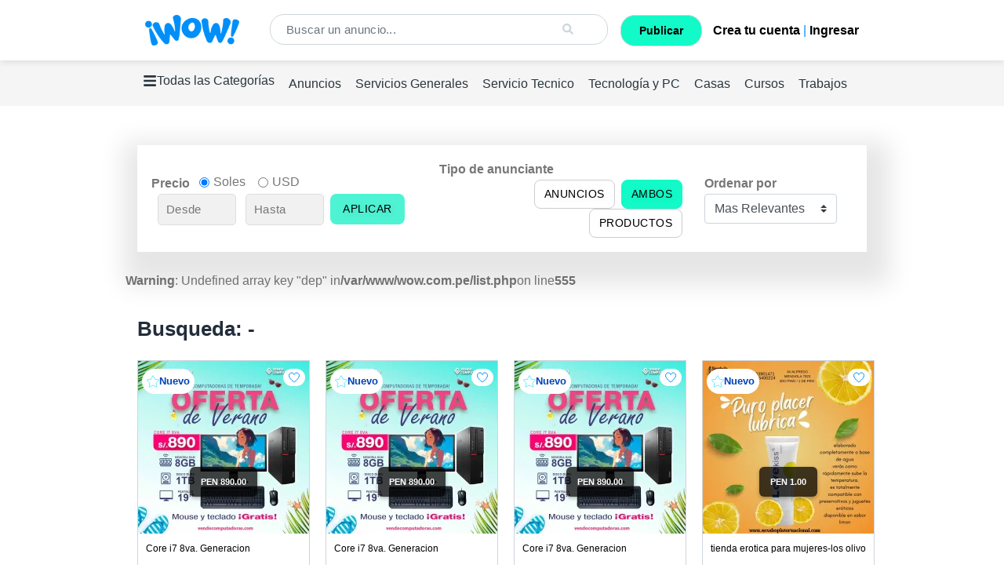

--- FILE ---
content_type: text/html; charset=UTF-8
request_url: https://www.wow.com.pe/list.php?id_dep=12&search=&c=-&u=-&a=-&p=5
body_size: 11838
content:

<!DOCTYPE html>
<html lang="es">
<head>
    <meta charset="UTF-8">
    <meta name="viewport" content="width=device-width, initial-scale=1, shrink-to-fit=no">
    <meta http-equiv="Cache-Control" content="no-store, no-cache, must-revalidate">
    <meta http-equiv="Pragma" content="no-cache">
    <meta http-equiv="Expires" content="0">

    <link rel="icon" href="images/favicon.png">

    <link rel="preload" as="style" href="https://cdn.jsdelivr.net/npm/bootstrap@4.0.0/dist/css/bootstrap.min.css" onload="this.onload=null;this.rel='stylesheet';">

    <noscript><link rel="stylesheet" href="https://cdn.jsdelivr.net/npm/bootstrap@4.0.0/dist/css/bootstrap.min.css"></noscript>



        <link rel="stylesheet" href="https://wow.com.pe/css/custom/main.css">
    <link rel="stylesheet" href="https://wow.com.pe/css/head.css">

        <link rel="stylesheet" href="https://fonts.googleapis.com/icon?family=Material+Icons+Outlined">



    <script>
    var jQl={q:[],dq:[],gs:[],ready:function(a){"function"==typeof a&&jQl.q.push(a);return jQl},getScript:function(a,c){jQl.gs.push([a,c])},unq:function(){for(var a=0;a<jQl.q.length;a++)jQl.q[a]();jQl.q=[]},ungs:function(){for(var a=0;a<jQl.gs.length;a++)jQuery.getScript(jQl.gs[a][0],jQl.gs[a][1]);jQl.gs=[]},bId:null,boot:function(a){"undefined"==typeof window.jQuery.fn?jQl.bId||(jQl.bId=setInterval(function(){jQl.boot(a)},25)):(jQl.bId&&clearInterval(jQl.bId),jQl.bId=0,jQl.unqjQdep(),jQl.ungs(),jQuery(jQl.unq()), "function"==typeof a&&a())},booted:function(){return 0===jQl.bId},loadjQ:function(a,c){setTimeout(function(){var b=document.createElement("script");b.src=a;document.getElementsByTagName("head")[0].appendChild(b)},1);jQl.boot(c)},loadjQdep:function(a){jQl.loadxhr(a,jQl.qdep)},qdep:function(a){a&&("undefined"!==typeof window.jQuery.fn&&!jQl.dq.length?jQl.rs(a):jQl.dq.push(a))},unqjQdep:function(){if("undefined"==typeof window.jQuery.fn)setTimeout(jQl.unqjQdep,50);else{for(var a=0;a<jQl.dq.length;a++)jQl.rs(jQl.dq[a]); jQl.dq=[]}},rs:function(a){var c=document.createElement("script");document.getElementsByTagName("head")[0].appendChild(c);c.text=a},loadxhr:function(a,c){var b;b=jQl.getxo();b.onreadystatechange=function(){4!=b.readyState||200!=b.status||c(b.responseText,a)};try{b.open("GET",a,!0),b.send("")}catch(d){}},getxo:function(){var a=!1;try{a=new XMLHttpRequest}catch(c){for(var b=["MSXML2.XMLHTTP.5.0","MSXML2.XMLHTTP.4.0","MSXML2.XMLHTTP.3.0","MSXML2.XMLHTTP","Microsoft.XMLHTTP"],d=0;d<b.length;++d){try{a= new ActiveXObject(b[d])}catch(e){continue}break}}finally{return a}}};if("undefined"==typeof window.jQuery){var $=jQl.ready,jQuery=$;$.getScript=jQl.getScript};

    jQl.loadjQ('//ajax.googleapis.com/ajax/libs/jquery/2.1.0/jquery.min.js');

    </script>

    <script src="https://use.fontawesome.com/releases/v5.0.12/js/all.js" defer></script>


   



<meta name="facebook-domain-verification" content="dsm902qg08vxjiz2nzohrp2wqw9046" />
<link rel="stylesheet" href="https://wow.com.pe/css/head.css">

   <title> Anuncios Gratis | Listado - WOW Anuncio</title>
   <meta name="description" content="Anuncios clasificados gratis de segunda mano, servicios, propiedades, motor, compraventa, cursos, empleos y comercio en tiempo real. Publica tu negocio, tienda u oficina de manera gratuita en Perú" />
   <meta name="keywords" content="WOW clasificados,WOW anuncios,WOW AUTOS,Anuncios clasificados,Busca,compra y vende cerca de ti, Anuncios gratis Perú,PYMES,Anuncios clasificados para Empresas,Vende Ya,WOW PERÚ,anuncios clasificados para empresas,wow,peru,perú wow,Wow Clasificados,WOW,Perú,sell,buy,WOW Anuncio" />
   <link rel="canonical" href="https://wow.com.pe/" />
</head>

<body>
   <div class="nav" id="sidebar" data-nav-list>
    <ul> 
        <li><span id="closebtn" onclick="closeNav()">×</span></li>
            
       <li style="text-align: center;">
            <p style="color:#12fac8;text-align:center;font-weight:700" class="pt-3">
                Todas las categorias
            </p>
        </li>

                                    <li>
                    <a href="https://wow.com.pe/c-2_Celulares-Tablet.html">
                        <img src="https://wow.com.pe/images/bg/celular.webp"
                            width="28" height="28"
                            style="background:#fff;border-radius:100%;margin-right:9px;"
                            alt="iconos">

                        Celulares
                        <i class="fas fa-chevron-right" style="float:right;"></i>
                    </a>

                                            <ul>
                                                            <li>
                                    <a href="https://wow.com.pe/s-147_Accesorios_2.html">
                                        Accesorios                                    </a>
                                </li>
                                                            <li>
                                    <a href="https://wow.com.pe/s-31_Telefonos-celulares_2.html">
                                        Celulares                                    </a>
                                </li>
                                                            <li>
                                    <a href="https://wow.com.pe/s-150_tablets-ipad_2.html">
                                        Tablets - Ipad                                    </a>
                                </li>
                                                    </ul>
                                    </li>
                            <li>
                    <a href="https://wow.com.pe/c-9_Compras-Ventas.html">
                        <img src="https://wow.com.pe/images/bg/carrito.webp"
                            width="28" height="28"
                            style="background:#fff;border-radius:100%;margin-right:9px;"
                            alt="iconos">

                        Comercio
                        <i class="fas fa-chevron-right" style="float:right;"></i>
                    </a>

                                            <ul>
                                                            <li>
                                    <a href="https://wow.com.pe/s-149_Antiguedades-Billetes_9.html">
                                        Antiguedades                                    </a>
                                </li>
                                                            <li>
                                    <a href="https://wow.com.pe/s-56_Anuncio-de-todo_9.html">
                                        Anuncios                                     </a>
                                </li>
                                                            <li>
                                    <a href="https://wow.com.pe/s-97_Compras-pedidos-oportunidades_9.html">
                                        Compras                                    </a>
                                </li>
                                                            <li>
                                    <a href="https://wow.com.pe/s-1_Consumo-masivo_9.html">
                                        Consumo masivo                                    </a>
                                </li>
                                                            <li>
                                    <a href="https://wow.com.pe/s-153_Todo-de-Ferreteria_9.html">
                                        Ferreteria                                    </a>
                                </li>
                                                            <li>
                                    <a href="https://wow.com.pe/s-38_Musica-Instrumentos_9.html">
                                        Musica                                    </a>
                                </li>
                                                            <li>
                                    <a href="https://wow.com.pe/s-95_Compras-pedidos-oportunidades_9.html">
                                        Oportunidades                                    </a>
                                </li>
                                                            <li>
                                    <a href="https://wow.com.pe/s-96_Compras-pedidos-oportunidades_9.html">
                                        Pedidos                                    </a>
                                </li>
                                                    </ul>
                                    </li>
                            <li>
                    <a href="https://wow.com.pe/c-6_Electronicos-Video.html">
                        <img src="https://wow.com.pe/images/bg/televisor.webp"
                            width="28" height="28"
                            style="background:#fff;border-radius:100%;margin-right:9px;"
                            alt="iconos">

                        Electrónicos
                        <i class="fas fa-chevron-right" style="float:right;"></i>
                    </a>

                                            <ul>
                                                            <li>
                                    <a href="https://wow.com.pe/s-39_Camaras-y-accesorios_6.html">
                                        Cámaras accesorios                                    </a>
                                </li>
                                                            <li>
                                    <a href="https://wow.com.pe/s-29_tecnologia-Computadoras-Laptops-pc_6.html">
                                        Tecnología y PC

                                    </a>
                                </li>
                                                            <li>
                                    <a href="https://wow.com.pe/s-45_TV-Audio-Video_6.html">
                                        TV - Audio - Video                                    </a>
                                </li>
                                                            <li>
                                    <a href="https://wow.com.pe/s-44_Video-Juegos-Consolas_6.html">
                                        Video Juegos                                    </a>
                                </li>
                                                    </ul>
                                    </li>
                            <li>
                    <a href="https://wow.com.pe/c-1_Empleos-CV.html">
                        <img src="https://wow.com.pe/images/bg/maletin.webp"
                            width="28" height="28"
                            style="background:#fff;border-radius:100%;margin-right:9px;"
                            alt="iconos">

                        Empleos
                        <i class="fas fa-chevron-right" style="float:right;"></i>
                    </a>

                                            <ul>
                                                            <li>
                                    <a href="https://wow.com.pe/s-142_Freelance_1.html">
                                        Freelance                                    </a>
                                </li>
                                                            <li>
                                    <a href="https://wow.com.pe/s-18_Trabajo-de-Oficio-Trabajo-CV_1.html">
                                        Oficio                                    </a>
                                </li>
                                                            <li>
                                    <a href="https://wow.com.pe/s-143_Remoto-virtual-Freelance_1.html">
                                        Remoto virtual                                    </a>
                                </li>
                                                            <li>
                                    <a href="https://wow.com.pe/s-139_Sector-Publico_1.html">
                                        Sector Publico                                    </a>
                                </li>
                                                            <li>
                                    <a href="https://wow.com.pe/s-16_Trabajos-Temporal_1.html">
                                        Temporal                                    </a>
                                </li>
                                                            <li>
                                    <a href="https://wow.com.pe/s-70_Trabajo-Ofertas-de-Trabajo_1.html">
                                        Trabajos                                    </a>
                                </li>
                                                    </ul>
                                    </li>
                            <li>
                    <a href="https://wow.com.pe/c-8_Eroticos.html">
                        <img src="https://wow.com.pe/images/bg/advertencia.webp"
                            width="28" height="28"
                            style="background:#fff;border-radius:100%;margin-right:9px;"
                            alt="iconos">

                        Eróticos
                        <i class="fas fa-chevron-right" style="float:right;"></i>
                    </a>

                                            <ul>
                                                            <li>
                                    <a href="https://wow.com.pe/s-8_Accesorios-sexuales_8.html">
                                        Accesorios sexuales                                    </a>
                                </li>
                                                            <li>
                                    <a href="https://wow.com.pe/s-2_Juguetes-sexuales_8.html">
                                        Juguetes sexuales                                    </a>
                                </li>
                                                            <li>
                                    <a href="https://wow.com.pe/s-3_Lenceria_8.html">
                                        Lenceria                                    </a>
                                </li>
                                                            <li>
                                    <a href="https://wow.com.pe/s-6_Potenciadores_8.html">
                                        Potenciadores                                    </a>
                                </li>
                                                            <li>
                                    <a href="https://wow.com.pe/s-5_Preservativos-y-lubricantes_8.html">
                                        Preservativos y lubricantes                                    </a>
                                </li>
                                                            <li>
                                    <a href="https://wow.com.pe/s-4_Sprays-y-retardantes_8.html">
                                        Sprays y retardantes                                    </a>
                                </li>
                                                            <li>
                                    <a href="https://wow.com.pe/s-7_Suplementos-sexuales_8.html">
                                        Suplementos sexuales                                    </a>
                                </li>
                                                    </ul>
                                    </li>
                            <li>
                    <a href="https://wow.com.pe/c-5_Moda-Belleza.html">
                        <img src="https://wow.com.pe/images/bg/bolso.webp"
                            width="28" height="28"
                            style="background:#fff;border-radius:100%;margin-right:9px;"
                            alt="iconos">

                        Moda
                        <i class="fas fa-chevron-right" style="float:right;"></i>
                    </a>

                                            <ul>
                                                            <li>
                                    <a href="https://wow.com.pe/s-32_Accesorios_5.html">
                                        Accesorios                                    </a>
                                </li>
                                                            <li>
                                    <a href="https://wow.com.pe/s-65_Bebes-y-Ninos_5.html">
                                        Bebes y Niños                                    </a>
                                </li>
                                                            <li>
                                    <a href="https://wow.com.pe/s-35_Bolsos-y-mochilas_5.html">
                                        Bolsos y mochilas                                    </a>
                                </li>
                                                            <li>
                                    <a href="https://wow.com.pe/s-125_Cosmetica-Salud-y-Belleza_5.html">
                                        Cosmética y Belleza                                    </a>
                                </li>
                                                            <li>
                                    <a href="https://wow.com.pe/s-37_fragancias-y-perfumes_5.html">
                                        Fragancias y Perfumes                                    </a>
                                </li>
                                                            <li>
                                    <a href="https://wow.com.pe/s-33_Relojes-Joyas-Accesorios_5.html">
                                        Relojes - Joyas                                    </a>
                                </li>
                                                            <li>
                                    <a href="https://wow.com.pe/s-34_Ropa-y-Calzado_5.html">
                                        Ropa y Calzado                                    </a>
                                </li>
                                                            <li>
                                    <a href="https://wow.com.pe/s-36_skincare-y-maquillaje_5.html">
                                        Skincare y Maquillaje                                    </a>
                                </li>
                                                    </ul>
                                    </li>
                            <li>
                    <a href="https://wow.com.pe/c-3_Propiedades-Inmuebles.html">
                        <img src="https://wow.com.pe/images/bg/casa.webp"
                            width="28" height="28"
                            style="background:#fff;border-radius:100%;margin-right:9px;"
                            alt="iconos">

                        Propiedades
                        <i class="fas fa-chevron-right" style="float:right;"></i>
                    </a>

                                            <ul>
                                                            <li>
                                    <a href="https://wow.com.pe/s-98_Departamentos-Casas-VENTA_3.html">
                                        Casas                                    </a>
                                </li>
                                                            <li>
                                    <a href="https://wow.com.pe/s-99_Departamentos-VENTA_3.html">
                                        Departamentos                                    </a>
                                </li>
                                                            <li>
                                    <a href="https://wow.com.pe/s-110_Inmuebles-comerciales_3.html">
                                        Locales comerciales                                     </a>
                                </li>
                                                            <li>
                                    <a href="https://wow.com.pe/s-144_Inmuebles-Lotes-industriales

_3.html">
                                        Lotes industriales

                                    </a>
                                </li>
                                                            <li>
                                    <a href="https://wow.com.pe/s-109_Oficinas-Edificios_3.html">
                                        Oficinas Edificios                                    </a>
                                </li>
                                                            <li>
                                    <a href="https://wow.com.pe/s-108_Proyectos_3.html">
                                        Proyectos                                    </a>
                                </li>
                                                            <li>
                                    <a href="https://wow.com.pe/s-102_Terrenos-VENTA_3.html">
                                        Terrenos                                     </a>
                                </li>
                                                    </ul>
                                    </li>
                            <li>
                    <a href="https://wow.com.pe/c-7_Servicios.html">
                        <img src="https://wow.com.pe/images/bg/medalla.webp"
                            width="28" height="28"
                            style="background:#fff;border-radius:100%;margin-right:9px;"
                            alt="iconos">

                        Servicios
                        <i class="fas fa-chevron-right" style="float:right;"></i>
                    </a>

                                            <ul>
                                                            <li>
                                    <a href="https://wow.com.pe/s-151_Turismo-Agencias_7.html">
                                        Agencias                                    </a>
                                </li>
                                                            <li>
                                    <a href="https://wow.com.pe/s-74_Confecciones_7.html">
                                        Confecciones                                    </a>
                                </li>
                                                            <li>
                                    <a href="https://wow.com.pe/s-23_Cuidadores-de-mascotas_7.html">
                                        Cuidadores de mascotas                                    </a>
                                </li>
                                                            <li>
                                    <a href="https://wow.com.pe/s-63_Clases-Cursos_7.html">
                                        Cursos                                    </a>
                                </li>
                                                            <li>
                                    <a href="https://wow.com.pe/s-22_musica_7.html">
                                        Musica                                    </a>
                                </li>
                                                            <li>
                                    <a href="https://wow.com.pe/s-137_Programacion-Sistemas_7.html">
                                        Programación                                     </a>
                                </li>
                                                            <li>
                                    <a href="https://wow.com.pe/s-55_Servicio-Tecnico_7.html">
                                        Servicio Tecnico                                    </a>
                                </li>
                                                            <li>
                                    <a href="https://wow.com.pe/s-66_Servicios-Generales_7.html">
                                        Servicios Generales                                    </a>
                                </li>
                                                            <li>
                                    <a href="https://wow.com.pe/s-13_Sistemas_7.html">
                                        Sistemas                                    </a>
                                </li>
                                                            <li>
                                    <a href="https://wow.com.pe/s-64_Transporte_7.html">
                                        Transporte                                    </a>
                                </li>
                                                    </ul>
                                    </li>
                            <li>
                    <a href="https://wow.com.pe/c-4_Vehiculos.html">
                        <img src="https://wow.com.pe/images/bg/carro.webp"
                            width="28" height="28"
                            style="background:#fff;border-radius:100%;margin-right:9px;"
                            alt="iconos">

                        Vehiculos
                        <i class="fas fa-chevron-right" style="float:right;"></i>
                    </a>

                                            <ul>
                                                            <li>
                                    <a href="https://wow.com.pe/s-53_Accesorios-para-Autos_4.html">
                                        Accesorios de Autos                                    </a>
                                </li>
                                                            <li>
                                    <a href="https://wow.com.pe/s-49_Autos_4.html">
                                        Autos                                    </a>
                                </li>
                                                            <li>
                                    <a href="https://wow.com.pe/s-145_Camiones-Vehiculos_4.html">
                                        Camiones - Vehiculos                                    </a>
                                </li>
                                                            <li>
                                    <a href="https://wow.com.pe/s-50_Motos_4.html">
                                        Motos                                    </a>
                                </li>
                                                    </ul>
                                    </li>
                                <li style="text-align:center;"><img src="images/bg/logo-blanco.webp" alt="logo wow" style="max-height:40px;max-width:120px;object-fit:cover;" width="120" height="40" loading="lazy"></li>
        </ul>
    </div>
<style>

@media (min-width: 1200px) {
    .container {
        max-width: 965px;
    }
}

@media (min-width: 992px) {
    .container {
        max-width: 960px;
    }
}
.header-part {
    position: fixed;
    top: 0;
    left: 0;
    right: 0;
    width: 100%;
    background: #fff;
    z-index: 1000;
    box-shadow: 0 2px 8px rgba(0,0,0,0.1);
    transition: box-shadow 0.3s ease;
}

/* Espacio para compensar el header fijo */
body {
    padding-top: 75px;
}

/* Asegurar que el sidebar esté por encima del header */
.sidenav-user {
    z-index: 1001 !important;
}
</style>

<button type="button" id="reset" style="display:none;">reset</button>
<header class="header-part">
<div class="container">
      <div class="header-content">
         <div class="header-left" >
            <ul class="header-widget">
              <li>
<button
  class="btn-bars toggle-btn-bars"
  id="btn-bars"
  aria-label="Abrir menú"
  type="button">
  
  <svg viewBox="0 0 448 512"
                     width="22"
                     height="22"
                     aria-hidden="true">
                  <path fill="currentColor"
                    d="M16 132h416c8.8 0 16-7.1 16-16V76c0-8.8-7.1-16-16-16H16
                       C7.1 60 0 67.1 0 76v40c0 8.8 7.1 16 16 16zm0 160h416
                       c8.8 0 16-7.1 16-16v-40c0-8.8-7.1-16-16-16H16
                       c-8.8 0-16 7.1-16 16v40c0 8.8 7.1 16 16 16zm0 160h416
                       c8.8 0 16-7.1 16-16v-40c0-8.8-7.1-16-16-16H16
                       c-8.8 0-16 7.1-16 16v40c0 8.8 7.1 16 16 16z"/>
                </svg>
</button>


              </li>



              <li style="margin:0 20px 0 0;"><a href="https://wow.com.pe/" class="header-logo"><img src="images/logo.png" width="120" height="39" alt="logo" style="object-fit:cover;"></a></li>

              <li style="display:none;">

                <a href="ingresar.php" class="header-user"><span>Login</span></a>


              </li>

              

              <li>
                <a
                  href="https://wow.com.pe/ingresar.php"
                  class="plus-btn"
                  aria-label="Ingresar">
                  
                  <svg viewBox="0 0 448 512" width="18" height="18" aria-hidden="true">
                    <path fill="currentColor"
                      d="M400 224h-24v-72C376 68.2 307.8 0
                      224 0S72 68.2 72 152v72H48
                      c-26.5 0-48 21.5-48 48v192
                      c0 26.5 21.5 48 48 48h352
                      c26.5 0 48-21.5 48-48V272
                      c0-26.5-21.5-48-48-48zM128
                      152c0-53 43-96 96-96s96
                      43 96 96v72H128v-72z"/>
                  </svg>
                </a>

              </li>

              
            

            </ul>
         </div>

                  <form class="header-search active" id="header-buscar" action="search.php" method="GET"><!-- -->

          <div class="header-main-search">
          <div id="input-buscar">
         <!-- <span  class="btn-region" data-toggle="modal" data-target="#exampleModal" data-whatever="@mdo" style="float:left;width:40px;"><i class="fa fa-map-marker-alt"></i></span>-->
          <input type="hidden" name="id_dep"  id="id_dep" value="0">
          
          
          <input type="text" name="search" id="txtSearch" autocomplete="off" class="form-control" style="background-color:white;" placeholder="Buscar un anuncio...">
          <div class="conte_bus_auto"></div>
          
          <span id="your-id" class="header-option-btn"><i class="fa fa-search" style="color:#CDD6DB;" aria-hidden="true"></i></span>
         <!--
          <span type="button" class="header-option-btn-icon-lupa material-icons-outlined">
            <span class="material-icons-outlined" style="color: #CDD6DB;">search</span>
          </span>-->

          </div>

            <a type="button" href="postnew.php" style="float: right;padding: 6px 5px;background-color: #12fac8" class="header-option-btn-creartienda"><span style="padding:7px 2px;font-weight:600;">&nbsp;&nbsp;&nbsp;&nbsp;Publicar&nbsp;&nbsp;&nbsp;&nbsp;</span></a>

          <div id="btn-create-shop">
            <span class="wslogowsp" onclick="location.href='postcat.php';" style="background:#0044bb;top: -43px !important;right:-92px!important;border-radius:11px;width:75px;padding:5px 7px; color:#fff;">Publicar </span>
            <!--
          <span class="wslogowsp" onclick="createshop();"style="background:#0044bb;">
            <i class="bi bi-cart"></i>
          </span>
          -->
         </div>
         <!--<div style="display: flex;justify-content: center;" class="div-wslogowsp">
           
         </div>-->
          </div>
          </form>

        <script type="text/javascript">
          var form = document.getElementById("header-buscar");
          document.getElementById("your-id").addEventListener("click", function () {
          form.submit();
        });
        </script>

         <div class="header-right" id="header-right-id" style="color: #008ff8;">


 <!--<a href="postcat.php" class="btn btnn-publicar"><i class="fas fa-plus-circle"></i><span>Vender</span></a>-->

          

  
<a href="https://wow.com.pe/register.php" class="btnn-ingresar"><i></i><span class="glyphicon glyphicon-chevron-right">Crea tu cuenta</span></a>

         <!-- <button type="button" class="header-option-btn-creartienda" style="background-image:conic-gradient(#2596be 0%,#2596be 25%,#ffc50c 25%,#ebc51b 50%,#169fcf 25%, #22b0e3 75%, #bb3c45 75%,#bb3c45 100%);"><span style="background:#405871;padding:7px 2px;font-weight:600;" onclick="location.href='myads.php';">Mis anuncios </span></button>

          <button type="button" class="header-option-btn-creartienda" style="background-image:conic-gradient(#2596be 0%,#2596be 25%,#ffc50c 25%,#ebc51b 50%,#169fcf 25%, #22b0e3 75%, #bb3c45 75%,#bb3c45 100%);"><span style="background:#405871;padding:7px 2px;font-weight:600;" onclick="createshop();">Crear tu tienda gratis</span></button>-->

          &nbsp;|&nbsp; 
              <a href="https://wow.com.pe/ingresar.php" class="btnn-ingresar"><i></i><span class="glyphicon glyphicon-chevron-right">Ingresar</span></a>

              
           
             
         </div>
                </div>
</div>

</header>

<div class="navegacion-linea" id="navegacion-lineaid" style="background-color:#fff !important;">
  <div class="container">
    <nav class="navegacion">
      <ul class="menu" style=" z-index:10000;">
      <li>
<a href="#" class="toggle-btnn" style="cursor:pointer; display:flex; align-items:center; gap:6px;">
  <svg width="18" height="18" viewBox="0 0 448 512" aria-hidden="true">
    <path fill="currentColor"
      d="M16 132h416c8.8 0 16-7.1 16-16V76c0-8.8-7.1-16-16-16H16
         C7.1 60 0 67.1 0 76v40c0 8.8 7.1 16 16 16zm0 160h416
         c8.8 0 16-7.1 16-16v-40c0-8.8-7.1-16-16-16H16
         c-8.8 0-16 7.1-16 16v40c0 8.8 7.1 16 16 16zm0 160h416
         c8.8 0 16-7.1 16-16v-40c0-8.8-7.1-16-16-16H16
         c-8.8 0-16 7.1-16 16v40c0 8.8 7.1 16 16 16z"/>
  </svg>
  <span>Todas las Categorías</span>
</a>

      </li>




              <li>
              <a href="s-56_Anuncio-de-todo_9.html" style="cursor:pointer;">
                  Anuncios               </a>
          </li>
                <li>
              <a href="s-66_Servicios-Generales_7.html" style="cursor:pointer;">
                  Servicios Generales              </a>
          </li>
                <li>
              <a href="s-55_Servicio-Tecnico_7.html" style="cursor:pointer;">
                  Servicio Tecnico              </a>
          </li>
                <li>
              <a href="s-29_tecnologia-Computadoras-Laptops-pc_6.html" style="cursor:pointer;">
                  Tecnología y PC

              </a>
          </li>
                <li>
              <a href="s-98_Departamentos-Casas-VENTA_3.html" style="cursor:pointer;">
                  Casas              </a>
          </li>
                <li>
              <a href="s-63_Clases-Cursos_7.html" style="cursor:pointer;">
                  Cursos              </a>
          </li>
                <li>
              <a href="s-70_Trabajo-Ofertas-de-Trabajo_1.html" style="cursor:pointer;">
                  Trabajos              </a>
          </li>
            <!--<li><a href="https://wow.com.pe" style="background: #f40100;padding: 6px 8px;border-radius: 12px;color: #fff!important;"><img src="images/regalo-icono.webp" alt="" style="width:17px;"></a></li>-->

      </ul>
    </nav>
  </div>
</div>

<script type="text/javascript">
function id_dep(de){
document.getElementById("id_dep").value=de;
//location.href="list.php?dep="+de;
}
function selectdep(de){
//alert(de);
document.getElementById("id_dep").value=de;
location.href="list.php?dep="+de;
}
function createshop(){
location.href="register.php";
}
</script>

<style type="text/css">
.menu > li > a{color:#fff;}
.menu-categorias button {background-color:#04b;}
.btn-outline-secondary{background:#04b;}
.footer-part{background:#5e5e5e;}
</style>

<script type="text/javascript">
/*
document.getElementById("navegacion-lineaid").style.backgroundColor="#666666";
const menu1 = document.querySelector(".menu");
menu1.classList.toggle("black-ul");
const menu2 = document.querySelector(".menu-categorias");
const boton1 = document.querySelector(".btn-outline-secondary");
const footer1 = document.querySelector(".footer-part");
*/
</script>

<script type="text/javascript">
document.getElementById("navegacion-lineaid").style.backgroundColor="#666666";
const menu1 = document.querySelector(".menu");
menu1.classList.toggle("black-ul");
const menu2 = document.querySelector(".menu-categorias");
const boton1 = document.querySelector(".btn-outline-secondary");
const footer1 = document.querySelector(".footer-part");

/* JAVASCRIPT PARA EFECTO DE SOMBRA AL HACER SCROLL */
window.addEventListener('scroll', function() {
    const header = document.querySelector('.header-part');
    if (window.scrollY > 10) {
        header.style.boxShadow = '0 4px 15px rgba(0,0,0,0.15)';
    } else {
        header.style.boxShadow = '0 2px 8px rgba(0,0,0,0.1)';
    }
});
</script>


   <section class="blog-part">

      <div class="container">

         <div class="row content-reverse">
            <div class="col-lg-12">
               <div class="row">
                  <style>
                     .btn-aplicar {
                        background-color: #4ef3d4;
                        color: black;
                        /*font-weight: bold;*/
                        border: none;
                        padding: 9px 16px;
                     }

                     .custom-input {
                        background-color: #f1f1f1;
                        border: 1px solid #ddd;
                        border-radius: 5px;
                        width: 100px;
                        padding: 6px 10px;
                        color: #6c757d;
                     }

                     .btn-ambos {
                        background-color: #12fac8;
                        border: 1px solid  #12fac8;
                        /*color: #4c2474;*/
                        font-weight: 500;
                     }

                     .btn-outline-custom {
                        border: 1px solid #ccc;
                        background-color: white;
                        color: black;
                     }

                     .filtro-container {
                        overflow-x: auto;
                        white-space: nowrap;
                     }

                     .filtro-container > * {
                        margin-right: 20px;
                     }

                     @media (max-width: 767.98px) {
                        .filtro-container {
                        flex-direction: column !important;
                        align-items: flex-start !important;
                        }

                        .filtro-container > * {
                        margin-right: 0 !important;
                        margin-bottom: 12px;
                        }
                     }
                  </style>
                  <div class="col-lg-12 pb-4" style="margin-top: 50px;">
                     <div style="box-shadow: 6px 19px 30px 23px rgba(0,0,0,0.1);">
                        <div class="d-flex align-items-center bg-white p-3 rounded shadow-sm filtro-container">
                           <form method="GET"  >
                              <div class="d-flex align-items-center flex-wrap">
                                    <div>
                                       <strong class="mr-2">Precio</strong>
                                       <div class="form-check form-check-inline mb-0">
                                          <input class="form-check-input" type="radio" name="moneda" id="soles" checked="" value="PEN">
                                          <label class="form-check-label" for="soles">Soles</label>
                                       </div>
                                       <div class="form-check form-check-inline mb-0">
                                          <input class="form-check-input" type="radio" name="moneda" id="usd" value="USD">
                                          <label class="form-check-label" for="usd">USD</label>
                                       </div>
                                    </div>
                                    <div>
                                       <input type="text" class="custom-input mx-2" name="min" placeholder="Desde" >
                                       <input type="text" class="custom-input mr-2" name="max" placeholder="Hasta" >
                                       <button type="submit" class="btn btn-aplicar">APLICAR</button>
                                    </div>
                              </div>
                           </form>
                           <div class="d-flex align-items-center flex-wrap" >
                              <strong class="mr-2">Tipo de anunciante</strong>

                            
                              <form method="GET" id="tipoForm">
                                 <div>
                                 <input type="hidden" name="tipo" id="tipoInput" value="">
                                 
<button type="submit" class="btn btn-sm mx-1 btn-ambos" style="padding: 7px 12px;" onclick="setTipo('')">Ambos</button>

<button type="submit" class="btn btn-sm mx-1 btn-outline-custom" style="padding: 7px 12px;" onclick="setTipo('1')">Anuncios</button>

<button type="submit" class="btn btn-sm mx-1 btn-outline-custom" style="padding: 7px 12px;" onclick="setTipo('2')">Productos</button>

                                 
                                 </div>
                              </form>
                           </div>
                           <div class="d-flex align-items-center flex-wrap">
                              <strong class="mr-2">Ordenar por</strong>
                              <select class="custom-select">
                              <option selected="">Mas Relevantes</option>
                              <option value="1">Menor Precio</option>
                              <option value="2">Mayor Precio</option>
                              </select>
                           </div>
                        </div>
                     </div>
                  </div>
               </div>
               <div class="row">
                  
                  

               </div>
               <div class="row" id="app-ads">

               <br />
<b>Warning</b>:  Undefined array key "dep" in <b>/var/www/wow.com.pe/list.php</b> on line <b>555</b><br />

                  <div class="container pt-4">
                     <div class="row">
                        <div class="col-lg-12">
                           <div style="text-align: center;" class="pb-3">
                           <h2 class="titulo-cat text-left"> Busqueda: -</h2>
                           </div>
                        </div>
                     </div>
                  </div>

                  <div class="col-md-6 col-lg-3">
    <div class="product-card" onclick="javascript:location.href='https://wow.com.pe/15193680_core-i7-8va--generacion.html'" style="border: solid 1px #cfd4dd; cursor:pointer;">
        <div class="product-head">
                        <div>
                <div class="cuadrocc">
                    <!-- Contenedor de la imagen con posición relativa -->
                                                            
                    <input type="hidden" id="csss" value="">
                    <div class="image-container " >
                    <img src="https://wow.com.pe/images/thumbnail/anuncios-gratis-20260124124928-Corei78va01jpg.webp" srcset="https://wow.com.pe/images/thumbnail/anuncios-gratis-20260124124928-Corei78va01jpg.webp 220w,resize.php?img=anuncios-gratis-20260124124928-Corei78va01jpg.webp&w=330 330w"
                      sizes="(max-width: 480px) 330px, 220px"
                      alt="Core i7 8va. Generacion"
                      width="220" height="220" loading="lazy" decoding="async"
                      style="object-fit: cover;">

                    
                <!-- Este es el rectángulo con el precio dentro de la imagen -->
                                <span class="price-tag" style="position: absolute;top: 70%;left: 50%;transform: translate(-50%, -50%);background: #000000bd;color: #ffffff;font-size: 11px;font-weight: 700;padding: 6px 14px;border-radius: 6px;box-shadow: 0 2px 5px rgba(0,0,0,0.3);pointer-events: none; ">
                        PEN 890.00                    </span>
                    
                          

                                            <span class="badge-icon-text" style="color: #0043b7;" >
                        <img src="images/estrellaborde.svg" alt="Nuevo" height="16px" width="16px">
                        <strong>Nuevo</strong>
                        </span>
                        
                    



              

                            <span class="badge-icon-text-right"
                              role="button"
                              tabindex="0"
                              onclick="event.stopPropagation(); addcero(1,15193680)"
                              aria-label="Me gusta">

                                                      
                              <svg viewBox="0 0 512 512"
                                   width="16"
                                   height="16"
                                   aria-hidden="true"
                                   pointer-events="none"
                                   style="vertical-align: middle; color:#008ff8;">
                                <path
                                  fill="none"
                                  stroke="currentColor"
                                  stroke-width="32"
                                  d="M352 64c-44.2 0-80 35.8-96 80
                                     -16-44.2-51.8-80-96-80
                                     -61.9 0-112 50.1-112 112
                                     0 128 208 272 208 272
                                     s208-144 208-272
                                     c0-61.9-50.1-112-112-112z"/>
                              </svg>
                        </span>

                    </div>
                    

                </div>
            </div>
        </div>
        <div class="product-info" style="font-size:12px;"> <!-- Aquí agregamos padding font-weight:bolder; -->
            <div class="product-title" style="max-height:82px;font-size:12px;">
                <p style="margin-bottom:0!important;">
                    <a href="https://wow.com.pe/15193680_core-i7-8va--generacion.html" aria-label="Core i7 8va. Generacion">
                    Core i7 8va. Generacion 
                    </a> 
                </p>

            </div>

            <div class="product-details">
                <span class="titulo-prod" >
                   
                    <div  style="font-size:11px;" >
                    Hace 3 días                    </div>
                                </span>

                <div class="titulo-prod" style="margin-left: auto;">
                    <span style="font-size:11px;">
                    LIMA 
                    </span>  
                                            <img src="images/MAPS.svg" alt="Ubicación" style="width:11px; height:11px; margin-right:4px;">
                                    </div>  
            </div>

          

        </div>

    </div>
</div>
<div class="col-md-6 col-lg-3">
    <div class="product-card" onclick="javascript:location.href='https://wow.com.pe/15193679_core-i7-8va--generacion.html'" style="border: solid 1px #cfd4dd; cursor:pointer;">
        <div class="product-head">
                        <div>
                <div class="cuadrocc">
                    <!-- Contenedor de la imagen con posición relativa -->
                                                            
                    <input type="hidden" id="csss" value="">
                    <div class="image-container " >
                    <img src="https://wow.com.pe/images/thumbnail/anuncios-gratis-20260124124412-Corei78va01jpg.webp" srcset="https://wow.com.pe/images/thumbnail/anuncios-gratis-20260124124412-Corei78va01jpg.webp 220w,resize.php?img=anuncios-gratis-20260124124412-Corei78va01jpg.webp&w=330 330w"
                      sizes="(max-width: 480px) 330px, 220px"
                      alt="Core i7 8va. Generacion"
                      width="220" height="220" loading="lazy" decoding="async"
                      style="object-fit: cover;">

                    
                <!-- Este es el rectángulo con el precio dentro de la imagen -->
                                <span class="price-tag" style="position: absolute;top: 70%;left: 50%;transform: translate(-50%, -50%);background: #000000bd;color: #ffffff;font-size: 11px;font-weight: 700;padding: 6px 14px;border-radius: 6px;box-shadow: 0 2px 5px rgba(0,0,0,0.3);pointer-events: none; ">
                        PEN 890.00                    </span>
                    
                          

                                            <span class="badge-icon-text" style="color: #0043b7;" >
                        <img src="images/estrellaborde.svg" alt="Nuevo" height="16px" width="16px">
                        <strong>Nuevo</strong>
                        </span>
                        
                    



              

                            <span class="badge-icon-text-right"
                              role="button"
                              tabindex="0"
                              onclick="event.stopPropagation(); addcero(1,15193679)"
                              aria-label="Me gusta">

                                                      
                              <svg viewBox="0 0 512 512"
                                   width="16"
                                   height="16"
                                   aria-hidden="true"
                                   pointer-events="none"
                                   style="vertical-align: middle; color:#008ff8;">
                                <path
                                  fill="none"
                                  stroke="currentColor"
                                  stroke-width="32"
                                  d="M352 64c-44.2 0-80 35.8-96 80
                                     -16-44.2-51.8-80-96-80
                                     -61.9 0-112 50.1-112 112
                                     0 128 208 272 208 272
                                     s208-144 208-272
                                     c0-61.9-50.1-112-112-112z"/>
                              </svg>
                        </span>

                    </div>
                    

                </div>
            </div>
        </div>
        <div class="product-info" style="font-size:12px;"> <!-- Aquí agregamos padding font-weight:bolder; -->
            <div class="product-title" style="max-height:82px;font-size:12px;">
                <p style="margin-bottom:0!important;">
                    <a href="https://wow.com.pe/15193679_core-i7-8va--generacion.html" aria-label="Core i7 8va. Generacion">
                    Core i7 8va. Generacion 
                    </a> 
                </p>

            </div>

            <div class="product-details">
                <span class="titulo-prod" >
                   
                    <div  style="font-size:11px;" >
                    Hace 3 días                    </div>
                                </span>

                <div class="titulo-prod" style="margin-left: auto;">
                    <span style="font-size:11px;">
                    LIMA 
                    </span>  
                                            <img src="images/MAPS.svg" alt="Ubicación" style="width:11px; height:11px; margin-right:4px;">
                                    </div>  
            </div>

          

        </div>

    </div>
</div>
<div class="col-md-6 col-lg-3">
    <div class="product-card" onclick="javascript:location.href='https://wow.com.pe/15193678_core-i7-8va--generacion.html'" style="border: solid 1px #cfd4dd; cursor:pointer;">
        <div class="product-head">
                        <div>
                <div class="cuadrocc">
                    <!-- Contenedor de la imagen con posición relativa -->
                                                            
                    <input type="hidden" id="csss" value="">
                    <div class="image-container " >
                    <img src="https://wow.com.pe/images/thumbnail/anuncios-gratis-20260124123518-Corei78va01jpg.webp" srcset="https://wow.com.pe/images/thumbnail/anuncios-gratis-20260124123518-Corei78va01jpg.webp 220w,resize.php?img=anuncios-gratis-20260124123518-Corei78va01jpg.webp&w=330 330w"
                      sizes="(max-width: 480px) 330px, 220px"
                      alt="Core i7 8va. Generacion"
                      width="220" height="220" loading="lazy" decoding="async"
                      style="object-fit: cover;">

                    
                <!-- Este es el rectángulo con el precio dentro de la imagen -->
                                <span class="price-tag" style="position: absolute;top: 70%;left: 50%;transform: translate(-50%, -50%);background: #000000bd;color: #ffffff;font-size: 11px;font-weight: 700;padding: 6px 14px;border-radius: 6px;box-shadow: 0 2px 5px rgba(0,0,0,0.3);pointer-events: none; ">
                        PEN 890.00                    </span>
                    
                          

                                            <span class="badge-icon-text" style="color: #0043b7;" >
                        <img src="images/estrellaborde.svg" alt="Nuevo" height="16px" width="16px">
                        <strong>Nuevo</strong>
                        </span>
                        
                    



              

                            <span class="badge-icon-text-right"
                              role="button"
                              tabindex="0"
                              onclick="event.stopPropagation(); addcero(1,15193678)"
                              aria-label="Me gusta">

                                                      
                              <svg viewBox="0 0 512 512"
                                   width="16"
                                   height="16"
                                   aria-hidden="true"
                                   pointer-events="none"
                                   style="vertical-align: middle; color:#008ff8;">
                                <path
                                  fill="none"
                                  stroke="currentColor"
                                  stroke-width="32"
                                  d="M352 64c-44.2 0-80 35.8-96 80
                                     -16-44.2-51.8-80-96-80
                                     -61.9 0-112 50.1-112 112
                                     0 128 208 272 208 272
                                     s208-144 208-272
                                     c0-61.9-50.1-112-112-112z"/>
                              </svg>
                        </span>

                    </div>
                    

                </div>
            </div>
        </div>
        <div class="product-info" style="font-size:12px;"> <!-- Aquí agregamos padding font-weight:bolder; -->
            <div class="product-title" style="max-height:82px;font-size:12px;">
                <p style="margin-bottom:0!important;">
                    <a href="https://wow.com.pe/15193678_core-i7-8va--generacion.html" aria-label="Core i7 8va. Generacion">
                    Core i7 8va. Generacion 
                    </a> 
                </p>

            </div>

            <div class="product-details">
                <span class="titulo-prod" >
                   
                    <div  style="font-size:11px;" >
                    Hace 3 días                    </div>
                                </span>

                <div class="titulo-prod" style="margin-left: auto;">
                    <span style="font-size:11px;">
                    LIMA 
                    </span>  
                                            <img src="images/MAPS.svg" alt="Ubicación" style="width:11px; height:11px; margin-right:4px;">
                                    </div>  
            </div>

          

        </div>

    </div>
</div>
<div class="col-md-6 col-lg-3">
    <div class="product-card" onclick="javascript:location.href='https://wow.com.pe/15193676_tienda-erotica-para-mujeres-los-olivos-953901471.html'" style="border: solid 1px #cfd4dd; cursor:pointer;">
        <div class="product-head">
                        <div>
                <div class="cuadrocc">
                    <!-- Contenedor de la imagen con posición relativa -->
                                                            
                    <input type="hidden" id="csss" value="">
                    <div class="image-container blurred" >
                    <img src="https://wow.com.pe/images/thumbnail/anuncios-gratis-20260124122421-Puroplacerlubricapng.webp" srcset="https://wow.com.pe/images/thumbnail/anuncios-gratis-20260124122421-Puroplacerlubricapng.webp 220w,resize.php?img=anuncios-gratis-20260124122421-Puroplacerlubricapng.webp&w=330 330w"
                      sizes="(max-width: 480px) 330px, 220px"
                      alt="tienda erotica para mujeres-los olivos-953901471"
                      width="220" height="220" loading="lazy" decoding="async"
                      style="object-fit: cover;">

                    
                <!-- Este es el rectángulo con el precio dentro de la imagen -->
                                <span class="price-tag" style="position: absolute;top: 70%;left: 50%;transform: translate(-50%, -50%);background: #000000bd;color: #ffffff;font-size: 11px;font-weight: 700;padding: 6px 14px;border-radius: 6px;box-shadow: 0 2px 5px rgba(0,0,0,0.3);pointer-events: none; ">
                        PEN 1.00                    </span>
                    
                          

                                            <span class="badge-icon-text" style="color: #0043b7;" >
                        <img src="images/estrellaborde.svg" alt="Nuevo" height="16px" width="16px">
                        <strong>Nuevo</strong>
                        </span>
                        
                    



              

                            <span class="badge-icon-text-right"
                              role="button"
                              tabindex="0"
                              onclick="event.stopPropagation(); addcero(1,15193676)"
                              aria-label="Me gusta">

                                                      
                              <svg viewBox="0 0 512 512"
                                   width="16"
                                   height="16"
                                   aria-hidden="true"
                                   pointer-events="none"
                                   style="vertical-align: middle; color:#008ff8;">
                                <path
                                  fill="none"
                                  stroke="currentColor"
                                  stroke-width="32"
                                  d="M352 64c-44.2 0-80 35.8-96 80
                                     -16-44.2-51.8-80-96-80
                                     -61.9 0-112 50.1-112 112
                                     0 128 208 272 208 272
                                     s208-144 208-272
                                     c0-61.9-50.1-112-112-112z"/>
                              </svg>
                        </span>

                    </div>
                    

                </div>
            </div>
        </div>
        <div class="product-info" style="font-size:12px;"> <!-- Aquí agregamos padding font-weight:bolder; -->
            <div class="product-title" style="max-height:82px;font-size:12px;">
                <p style="margin-bottom:0!important;">
                    <a href="https://wow.com.pe/15193676_tienda-erotica-para-mujeres-los-olivos-953901471.html" aria-label="tienda erotica para mujeres-los olivos-953901471">
                    tienda erotica para mujeres-los olivos-953901471 
                    </a> 
                </p>

            </div>

            <div class="product-details">
                <span class="titulo-prod" >
                   
                    <div  style="font-size:11px;" >
                    Hace 3 días                    </div>
                                </span>

                <div class="titulo-prod" style="margin-left: auto;">
                    <span style="font-size:11px;">
                    LIMA 
                    </span>  
                                            <img src="images/MAPS.svg" alt="Ubicación" style="width:11px; height:11px; margin-right:4px;">
                                    </div>  
            </div>

          

        </div>

    </div>
</div>
<div class="col-md-6 col-lg-3">
    <div class="product-card" onclick="javascript:location.href='https://wow.com.pe/15193674_potenciadores-naturales-965216499.html'" style="border: solid 1px #cfd4dd; cursor:pointer;">
        <div class="product-head">
                        <div>
                <div class="cuadrocc">
                    <!-- Contenedor de la imagen con posición relativa -->
                                                            
                    <input type="hidden" id="csss" value="">
                    <div class="image-container blurred" >
                    <img src="https://wow.com.pe/images/thumbnail/anuncios-gratis-20260124121428-ORGASMIX1jpg.webp" srcset="https://wow.com.pe/images/thumbnail/anuncios-gratis-20260124121428-ORGASMIX1jpg.webp 220w,resize.php?img=anuncios-gratis-20260124121428-ORGASMIX1jpg.webp&w=330 330w"
                      sizes="(max-width: 480px) 330px, 220px"
                      alt="POTENCIADORES NATURALES 965216499"
                      width="220" height="220" loading="lazy" decoding="async"
                      style="object-fit: cover;">

                    
                <!-- Este es el rectángulo con el precio dentro de la imagen -->
                                <span class="price-tag" style="position: absolute;top: 70%;left: 50%;transform: translate(-50%, -50%);background: #000000bd;color: #ffffff;font-size: 11px;font-weight: 700;padding: 6px 14px;border-radius: 6px;box-shadow: 0 2px 5px rgba(0,0,0,0.3);pointer-events: none; ">
                        PEN 1.00                    </span>
                    
                          

                    
                    



              

                            <span class="badge-icon-text-right"
                              role="button"
                              tabindex="0"
                              onclick="event.stopPropagation(); addcero(1,15193674)"
                              aria-label="Me gusta">

                                                      
                              <svg viewBox="0 0 512 512"
                                   width="16"
                                   height="16"
                                   aria-hidden="true"
                                   pointer-events="none"
                                   style="vertical-align: middle; color:#008ff8;">
                                <path
                                  fill="none"
                                  stroke="currentColor"
                                  stroke-width="32"
                                  d="M352 64c-44.2 0-80 35.8-96 80
                                     -16-44.2-51.8-80-96-80
                                     -61.9 0-112 50.1-112 112
                                     0 128 208 272 208 272
                                     s208-144 208-272
                                     c0-61.9-50.1-112-112-112z"/>
                              </svg>
                        </span>

                    </div>
                    

                </div>
            </div>
        </div>
        <div class="product-info" style="font-size:12px;"> <!-- Aquí agregamos padding font-weight:bolder; -->
            <div class="product-title" style="max-height:82px;font-size:12px;">
                <p style="margin-bottom:0!important;">
                    <a href="https://wow.com.pe/15193674_potenciadores-naturales-965216499.html" aria-label="POTENCIADORES NATURALES 965216499">
                    POTENCIADORES NATURALES 965216499 
                    </a> 
                </p>

            </div>

            <div class="product-details">
                <span class="titulo-prod" >
                   
                    <div  style="font-size:11px;" >
                    Hace 3 días                    </div>
                                </span>

                <div class="titulo-prod" style="margin-left: auto;">
                    <span style="font-size:11px;">
                    TUMBES 
                    </span>  
                                            <img src="images/MAPS.svg" alt="Ubicación" style="width:11px; height:11px; margin-right:4px;">
                                    </div>  
            </div>

          

        </div>

    </div>
</div>
<div class="col-md-6 col-lg-3">
    <div class="product-card" onclick="javascript:location.href='https://wow.com.pe/15193673_core-i7-8va--generacion.html'" style="border: solid 1px #cfd4dd; cursor:pointer;">
        <div class="product-head">
                        <div>
                <div class="cuadrocc">
                    <!-- Contenedor de la imagen con posición relativa -->
                                                            
                    <input type="hidden" id="csss" value="">
                    <div class="image-container " >
                    <img src="https://wow.com.pe/images/thumbnail/anuncios-gratis-20260124121326-Corei78va01jpg.webp" srcset="https://wow.com.pe/images/thumbnail/anuncios-gratis-20260124121326-Corei78va01jpg.webp 220w,resize.php?img=anuncios-gratis-20260124121326-Corei78va01jpg.webp&w=330 330w"
                      sizes="(max-width: 480px) 330px, 220px"
                      alt="Core i7 8va. Generacion"
                      width="220" height="220" loading="lazy" decoding="async"
                      style="object-fit: cover;">

                    
                <!-- Este es el rectángulo con el precio dentro de la imagen -->
                                <span class="price-tag" style="position: absolute;top: 70%;left: 50%;transform: translate(-50%, -50%);background: #000000bd;color: #ffffff;font-size: 11px;font-weight: 700;padding: 6px 14px;border-radius: 6px;box-shadow: 0 2px 5px rgba(0,0,0,0.3);pointer-events: none; ">
                        PEN 890.00                    </span>
                    
                          

                    
                    



              

                            <span class="badge-icon-text-right"
                              role="button"
                              tabindex="0"
                              onclick="event.stopPropagation(); addcero(1,15193673)"
                              aria-label="Me gusta">

                                                      
                              <svg viewBox="0 0 512 512"
                                   width="16"
                                   height="16"
                                   aria-hidden="true"
                                   pointer-events="none"
                                   style="vertical-align: middle; color:#008ff8;">
                                <path
                                  fill="none"
                                  stroke="currentColor"
                                  stroke-width="32"
                                  d="M352 64c-44.2 0-80 35.8-96 80
                                     -16-44.2-51.8-80-96-80
                                     -61.9 0-112 50.1-112 112
                                     0 128 208 272 208 272
                                     s208-144 208-272
                                     c0-61.9-50.1-112-112-112z"/>
                              </svg>
                        </span>

                    </div>
                    

                </div>
            </div>
        </div>
        <div class="product-info" style="font-size:12px;"> <!-- Aquí agregamos padding font-weight:bolder; -->
            <div class="product-title" style="max-height:82px;font-size:12px;">
                <p style="margin-bottom:0!important;">
                    <a href="https://wow.com.pe/15193673_core-i7-8va--generacion.html" aria-label="Core i7 8va. Generacion">
                    Core i7 8va. Generacion 
                    </a> 
                </p>

            </div>

            <div class="product-details">
                <span class="titulo-prod" >
                   
                    <div  style="font-size:11px;" >
                    Hace 3 días                    </div>
                                </span>

                <div class="titulo-prod" style="margin-left: auto;">
                    <span style="font-size:11px;">
                    LIMA 
                    </span>  
                                            <img src="images/MAPS.svg" alt="Ubicación" style="width:11px; height:11px; margin-right:4px;">
                                    </div>  
            </div>

          

        </div>

    </div>
</div>
<div class="col-md-6 col-lg-3">
    <div class="product-card" onclick="javascript:location.href='https://wow.com.pe/15193672_tienda-intima-en-tumbes-sex-shop-tumbes-965216499.html'" style="border: solid 1px #cfd4dd; cursor:pointer;">
        <div class="product-head">
                        <div>
                <div class="cuadrocc">
                    <!-- Contenedor de la imagen con posición relativa -->
                                                            
                    <input type="hidden" id="csss" value="">
                    <div class="image-container blurred" >
                    <img src="https://wow.com.pe/images/thumbnail/anuncios-gratis-20260124121148-IMAGENTUMBES691jpeg.webp" srcset="https://wow.com.pe/images/thumbnail/anuncios-gratis-20260124121148-IMAGENTUMBES691jpeg.webp 220w,resize.php?img=anuncios-gratis-20260124121148-IMAGENTUMBES691jpeg.webp&w=330 330w"
                      sizes="(max-width: 480px) 330px, 220px"
                      alt="TIENDA ÍNTIMA EN TUMBES SEX SHOP TUMBES 965216499"
                      width="220" height="220" loading="lazy" decoding="async"
                      style="object-fit: cover;">

                    
                <!-- Este es el rectángulo con el precio dentro de la imagen -->
                                <span class="price-tag" style="position: absolute;top: 70%;left: 50%;transform: translate(-50%, -50%);background: #000000bd;color: #ffffff;font-size: 11px;font-weight: 700;padding: 6px 14px;border-radius: 6px;box-shadow: 0 2px 5px rgba(0,0,0,0.3);pointer-events: none; ">
                        PEN 1.00                    </span>
                    
                          

                    
                    



              

                            <span class="badge-icon-text-right"
                              role="button"
                              tabindex="0"
                              onclick="event.stopPropagation(); addcero(1,15193672)"
                              aria-label="Me gusta">

                                                      
                              <svg viewBox="0 0 512 512"
                                   width="16"
                                   height="16"
                                   aria-hidden="true"
                                   pointer-events="none"
                                   style="vertical-align: middle; color:#008ff8;">
                                <path
                                  fill="none"
                                  stroke="currentColor"
                                  stroke-width="32"
                                  d="M352 64c-44.2 0-80 35.8-96 80
                                     -16-44.2-51.8-80-96-80
                                     -61.9 0-112 50.1-112 112
                                     0 128 208 272 208 272
                                     s208-144 208-272
                                     c0-61.9-50.1-112-112-112z"/>
                              </svg>
                        </span>

                    </div>
                    

                </div>
            </div>
        </div>
        <div class="product-info" style="font-size:12px;"> <!-- Aquí agregamos padding font-weight:bolder; -->
            <div class="product-title" style="max-height:82px;font-size:12px;">
                <p style="margin-bottom:0!important;">
                    <a href="https://wow.com.pe/15193672_tienda-intima-en-tumbes-sex-shop-tumbes-965216499.html" aria-label="TIENDA ÍNTIMA EN TUMBES SEX SHOP TUMBES 965216499">
                    TIENDA ÍNTIMA EN TUMBES SEX SHOP TUMBES 965216499 
                    </a> 
                </p>

            </div>

            <div class="product-details">
                <span class="titulo-prod" >
                   
                    <div  style="font-size:11px;" >
                    Hace 3 días                    </div>
                                </span>

                <div class="titulo-prod" style="margin-left: auto;">
                    <span style="font-size:11px;">
                    TUMBES 
                    </span>  
                                            <img src="images/MAPS.svg" alt="Ubicación" style="width:11px; height:11px; margin-right:4px;">
                                    </div>  
            </div>

          

        </div>

    </div>
</div>
<div class="col-md-6 col-lg-3">
    <div class="product-card" onclick="javascript:location.href='https://wow.com.pe/15193671_core-i7-8va--generacion.html'" style="border: solid 1px #cfd4dd; cursor:pointer;">
        <div class="product-head">
                        <div>
                <div class="cuadrocc">
                    <!-- Contenedor de la imagen con posición relativa -->
                                                            
                    <input type="hidden" id="csss" value="">
                    <div class="image-container " >
                    <img src="https://wow.com.pe/images/thumbnail/anuncios-gratis-20260124115759-Corei78va01jpg.webp" srcset="https://wow.com.pe/images/thumbnail/anuncios-gratis-20260124115759-Corei78va01jpg.webp 220w,resize.php?img=anuncios-gratis-20260124115759-Corei78va01jpg.webp&w=330 330w"
                      sizes="(max-width: 480px) 330px, 220px"
                      alt="Core i7 8va. Generacion"
                      width="220" height="220" loading="lazy" decoding="async"
                      style="object-fit: cover;">

                    
                <!-- Este es el rectángulo con el precio dentro de la imagen -->
                                <span class="price-tag" style="position: absolute;top: 70%;left: 50%;transform: translate(-50%, -50%);background: #000000bd;color: #ffffff;font-size: 11px;font-weight: 700;padding: 6px 14px;border-radius: 6px;box-shadow: 0 2px 5px rgba(0,0,0,0.3);pointer-events: none; ">
                        PEN 890.00                    </span>
                    
                          

                    
                    



              

                            <span class="badge-icon-text-right"
                              role="button"
                              tabindex="0"
                              onclick="event.stopPropagation(); addcero(1,15193671)"
                              aria-label="Me gusta">

                                                      
                              <svg viewBox="0 0 512 512"
                                   width="16"
                                   height="16"
                                   aria-hidden="true"
                                   pointer-events="none"
                                   style="vertical-align: middle; color:#008ff8;">
                                <path
                                  fill="none"
                                  stroke="currentColor"
                                  stroke-width="32"
                                  d="M352 64c-44.2 0-80 35.8-96 80
                                     -16-44.2-51.8-80-96-80
                                     -61.9 0-112 50.1-112 112
                                     0 128 208 272 208 272
                                     s208-144 208-272
                                     c0-61.9-50.1-112-112-112z"/>
                              </svg>
                        </span>

                    </div>
                    

                </div>
            </div>
        </div>
        <div class="product-info" style="font-size:12px;"> <!-- Aquí agregamos padding font-weight:bolder; -->
            <div class="product-title" style="max-height:82px;font-size:12px;">
                <p style="margin-bottom:0!important;">
                    <a href="https://wow.com.pe/15193671_core-i7-8va--generacion.html" aria-label="Core i7 8va. Generacion">
                    Core i7 8va. Generacion 
                    </a> 
                </p>

            </div>

            <div class="product-details">
                <span class="titulo-prod" >
                   
                    <div  style="font-size:11px;" >
                    Hace 3 días                    </div>
                                </span>

                <div class="titulo-prod" style="margin-left: auto;">
                    <span style="font-size:11px;">
                    LIMA 
                    </span>  
                                            <img src="images/MAPS.svg" alt="Ubicación" style="width:11px; height:11px; margin-right:4px;">
                                    </div>  
            </div>

          

        </div>

    </div>
</div>
<div class="col-md-6 col-lg-3">
    <div class="product-card" onclick="javascript:location.href='https://wow.com.pe/15193667_desarrollador-alfaman-original.html'" style="border: solid 1px #cfd4dd; cursor:pointer;">
        <div class="product-head">
                        <div>
                <div class="cuadrocc">
                    <!-- Contenedor de la imagen con posición relativa -->
                                                            
                    <input type="hidden" id="csss" value="">
                    <div class="image-container blurred" >
                    <img src="https://wow.com.pe/images/thumbnail/anuncios-gratis-20260124104531-ALFAMANDIFINITIVO150x1506jpg.webp" srcset="https://wow.com.pe/images/thumbnail/anuncios-gratis-20260124104531-ALFAMANDIFINITIVO150x1506jpg.webp 220w,resize.php?img=anuncios-gratis-20260124104531-ALFAMANDIFINITIVO150x1506jpg.webp&w=330 330w"
                      sizes="(max-width: 480px) 330px, 220px"
                      alt="DESARROLLADOR ALFAMAN ORIGINAL "
                      width="220" height="220" loading="lazy" decoding="async"
                      style="object-fit: cover;">

                    
                <!-- Este es el rectángulo con el precio dentro de la imagen -->
                                <span class="price-tag" style="position: absolute;top: 70%;left: 50%;transform: translate(-50%, -50%);background: #000000bd;color: #ffffff;font-size: 11px;font-weight: 700;padding: 6px 14px;border-radius: 6px;box-shadow: 0 2px 5px rgba(0,0,0,0.3);pointer-events: none; ">
                        PEN 1.00                    </span>
                    
                          

                    
                    



              

                            <span class="badge-icon-text-right"
                              role="button"
                              tabindex="0"
                              onclick="event.stopPropagation(); addcero(1,15193667)"
                              aria-label="Me gusta">

                                                      
                              <svg viewBox="0 0 512 512"
                                   width="16"
                                   height="16"
                                   aria-hidden="true"
                                   pointer-events="none"
                                   style="vertical-align: middle; color:#008ff8;">
                                <path
                                  fill="none"
                                  stroke="currentColor"
                                  stroke-width="32"
                                  d="M352 64c-44.2 0-80 35.8-96 80
                                     -16-44.2-51.8-80-96-80
                                     -61.9 0-112 50.1-112 112
                                     0 128 208 272 208 272
                                     s208-144 208-272
                                     c0-61.9-50.1-112-112-112z"/>
                              </svg>
                        </span>

                    </div>
                    

                </div>
            </div>
        </div>
        <div class="product-info" style="font-size:12px;"> <!-- Aquí agregamos padding font-weight:bolder; -->
            <div class="product-title" style="max-height:82px;font-size:12px;">
                <p style="margin-bottom:0!important;">
                    <a href="https://wow.com.pe/15193667_desarrollador-alfaman-original.html" aria-label="DESARROLLADOR ALFAMAN ORIGINAL ">
                    DESARROLLADOR ALFAMAN ORIGINAL  
                    </a> 
                </p>

            </div>

            <div class="product-details">
                <span class="titulo-prod" >
                   
                    <div  style="font-size:11px;" >
                    Hace 3 días                    </div>
                                </span>

                <div class="titulo-prod" style="margin-left: auto;">
                    <span style="font-size:11px;">
                    ICA 
                    </span>  
                                            <img src="images/MAPS.svg" alt="Ubicación" style="width:11px; height:11px; margin-right:4px;">
                                    </div>  
            </div>

          

        </div>

    </div>
</div>
<div class="col-md-6 col-lg-3">
    <div class="product-card" onclick="javascript:location.href='https://wow.com.pe/15193666_deasrrollador-titan-gel-original.html'" style="border: solid 1px #cfd4dd; cursor:pointer;">
        <div class="product-head">
                        <div>
                <div class="cuadrocc">
                    <!-- Contenedor de la imagen con posición relativa -->
                                                            
                    <input type="hidden" id="csss" value="">
                    <div class="image-container blurred" >
                    <img src="https://wow.com.pe/images/thumbnail/anuncios-gratis-20260124104433-TITANGEL150x15011jpg.webp" srcset="https://wow.com.pe/images/thumbnail/anuncios-gratis-20260124104433-TITANGEL150x15011jpg.webp 220w,resize.php?img=anuncios-gratis-20260124104433-TITANGEL150x15011jpg.webp&w=330 330w"
                      sizes="(max-width: 480px) 330px, 220px"
                      alt="DEASRROLLADOR TITAN GEL ORIGINAL "
                      width="220" height="220" loading="lazy" decoding="async"
                      style="object-fit: cover;">

                    
                <!-- Este es el rectángulo con el precio dentro de la imagen -->
                                <span class="price-tag" style="position: absolute;top: 70%;left: 50%;transform: translate(-50%, -50%);background: #000000bd;color: #ffffff;font-size: 11px;font-weight: 700;padding: 6px 14px;border-radius: 6px;box-shadow: 0 2px 5px rgba(0,0,0,0.3);pointer-events: none; ">
                        PEN 1.00                    </span>
                    
                          

                    
                    



              

                            <span class="badge-icon-text-right"
                              role="button"
                              tabindex="0"
                              onclick="event.stopPropagation(); addcero(1,15193666)"
                              aria-label="Me gusta">

                                                      
                              <svg viewBox="0 0 512 512"
                                   width="16"
                                   height="16"
                                   aria-hidden="true"
                                   pointer-events="none"
                                   style="vertical-align: middle; color:#008ff8;">
                                <path
                                  fill="none"
                                  stroke="currentColor"
                                  stroke-width="32"
                                  d="M352 64c-44.2 0-80 35.8-96 80
                                     -16-44.2-51.8-80-96-80
                                     -61.9 0-112 50.1-112 112
                                     0 128 208 272 208 272
                                     s208-144 208-272
                                     c0-61.9-50.1-112-112-112z"/>
                              </svg>
                        </span>

                    </div>
                    

                </div>
            </div>
        </div>
        <div class="product-info" style="font-size:12px;"> <!-- Aquí agregamos padding font-weight:bolder; -->
            <div class="product-title" style="max-height:82px;font-size:12px;">
                <p style="margin-bottom:0!important;">
                    <a href="https://wow.com.pe/15193666_deasrrollador-titan-gel-original.html" aria-label="DEASRROLLADOR TITAN GEL ORIGINAL ">
                    DEASRROLLADOR TITAN GEL ORIGINAL  
                    </a> 
                </p>

            </div>

            <div class="product-details">
                <span class="titulo-prod" >
                   
                    <div  style="font-size:11px;" >
                    Hace 3 días                    </div>
                                </span>

                <div class="titulo-prod" style="margin-left: auto;">
                    <span style="font-size:11px;">
                    ICA 
                    </span>  
                                            <img src="images/MAPS.svg" alt="Ubicación" style="width:11px; height:11px; margin-right:4px;">
                                    </div>  
            </div>

          

        </div>

    </div>
</div>
<div class="col-md-6 col-lg-3">
    <div class="product-card" onclick="javascript:location.href='https://wow.com.pe/15193665_mejora-tu-ambito-sexual-y-potencia-tu-rendimiento-tarapoto-s.html'" style="border: solid 1px #cfd4dd; cursor:pointer;">
        <div class="product-head">
                        <div>
                <div class="cuadrocc">
                    <!-- Contenedor de la imagen con posición relativa -->
                                                            
                    <input type="hidden" id="csss" value="">
                    <div class="image-container blurred" >
                    <img src="https://wow.com.pe/images/thumbnail/anuncios-gratis-20260124094548-PROMOCION149jpg.webp" srcset="https://wow.com.pe/images/thumbnail/anuncios-gratis-20260124094548-PROMOCION149jpg.webp 220w,resize.php?img=anuncios-gratis-20260124094548-PROMOCION149jpg.webp&w=330 330w"
                      sizes="(max-width: 480px) 330px, 220px"
                      alt="mejora tu ambito sexual y potencia tu rendimiento tarapoto s"
                      width="220" height="220" loading="lazy" decoding="async"
                      style="object-fit: cover;">

                    
                <!-- Este es el rectángulo con el precio dentro de la imagen -->
                                <span class="price-tag" style="position: absolute;top: 70%;left: 50%;transform: translate(-50%, -50%);background: #000000bd;color: #ffffff;font-size: 11px;font-weight: 700;padding: 6px 14px;border-radius: 6px;box-shadow: 0 2px 5px rgba(0,0,0,0.3);pointer-events: none; ">
                        PEN 1.00                    </span>
                    
                          

                    
                    



              

                            <span class="badge-icon-text-right"
                              role="button"
                              tabindex="0"
                              onclick="event.stopPropagation(); addcero(1,15193665)"
                              aria-label="Me gusta">

                                                      
                              <svg viewBox="0 0 512 512"
                                   width="16"
                                   height="16"
                                   aria-hidden="true"
                                   pointer-events="none"
                                   style="vertical-align: middle; color:#008ff8;">
                                <path
                                  fill="none"
                                  stroke="currentColor"
                                  stroke-width="32"
                                  d="M352 64c-44.2 0-80 35.8-96 80
                                     -16-44.2-51.8-80-96-80
                                     -61.9 0-112 50.1-112 112
                                     0 128 208 272 208 272
                                     s208-144 208-272
                                     c0-61.9-50.1-112-112-112z"/>
                              </svg>
                        </span>

                    </div>
                    

                </div>
            </div>
        </div>
        <div class="product-info" style="font-size:12px;"> <!-- Aquí agregamos padding font-weight:bolder; -->
            <div class="product-title" style="max-height:82px;font-size:12px;">
                <p style="margin-bottom:0!important;">
                    <a href="https://wow.com.pe/15193665_mejora-tu-ambito-sexual-y-potencia-tu-rendimiento-tarapoto-s.html" aria-label="mejora tu ambito sexual y potencia tu rendimiento tarapoto s">
                    mejora tu ambito sexual y potencia tu rendimiento tarapoto s 
                    </a> 
                </p>

            </div>

            <div class="product-details">
                <span class="titulo-prod" >
                   
                    <div  style="font-size:11px;" >
                    Hace 3 días                    </div>
                                </span>

                <div class="titulo-prod" style="margin-left: auto;">
                    <span style="font-size:11px;">
                    LIMA 
                    </span>  
                                            <img src="images/MAPS.svg" alt="Ubicación" style="width:11px; height:11px; margin-right:4px;">
                                    </div>  
            </div>

          

        </div>

    </div>
</div>
<div class="col-md-6 col-lg-3">
    <div class="product-card" onclick="javascript:location.href='https://wow.com.pe/15193661_anillos-para-el-pene-con-cuentas-azul.html'" style="border: solid 1px #cfd4dd; cursor:pointer;">
        <div class="product-head">
                        <div>
                <div class="cuadrocc">
                    <!-- Contenedor de la imagen con posición relativa -->
                                                            
                    <input type="hidden" id="csss" value="">
                    <div class="image-container " >
                    <img src="https://wow.com.pe/images/thumbnail/anuncios-gratis-20260123194225-AnillosparaelpeneconcuentasAzul1png.webp" srcset="https://wow.com.pe/images/thumbnail/anuncios-gratis-20260123194225-AnillosparaelpeneconcuentasAzul1png.webp 220w,resize.php?img=anuncios-gratis-20260123194225-AnillosparaelpeneconcuentasAzul1png.webp&w=330 330w"
                      sizes="(max-width: 480px) 330px, 220px"
                      alt="Anillos para el pene con cuentas Azul"
                      width="220" height="220" loading="lazy" decoding="async"
                      style="object-fit: cover;">

                    
                <!-- Este es el rectángulo con el precio dentro de la imagen -->
                                <span class="price-tag" style="position: absolute;top: 70%;left: 50%;transform: translate(-50%, -50%);background: #000000bd;color: #ffffff;font-size: 11px;font-weight: 700;padding: 6px 14px;border-radius: 6px;box-shadow: 0 2px 5px rgba(0,0,0,0.3);pointer-events: none; ">
                        PEN 1.00                    </span>
                    
                          

                    
                    



              

                            <span class="badge-icon-text-right"
                              role="button"
                              tabindex="0"
                              onclick="event.stopPropagation(); addcero(1,15193661)"
                              aria-label="Me gusta">

                                                      
                              <svg viewBox="0 0 512 512"
                                   width="16"
                                   height="16"
                                   aria-hidden="true"
                                   pointer-events="none"
                                   style="vertical-align: middle; color:#008ff8;">
                                <path
                                  fill="none"
                                  stroke="currentColor"
                                  stroke-width="32"
                                  d="M352 64c-44.2 0-80 35.8-96 80
                                     -16-44.2-51.8-80-96-80
                                     -61.9 0-112 50.1-112 112
                                     0 128 208 272 208 272
                                     s208-144 208-272
                                     c0-61.9-50.1-112-112-112z"/>
                              </svg>
                        </span>

                    </div>
                    

                </div>
            </div>
        </div>
        <div class="product-info" style="font-size:12px;"> <!-- Aquí agregamos padding font-weight:bolder; -->
            <div class="product-title" style="max-height:82px;font-size:12px;">
                <p style="margin-bottom:0!important;">
                    <a href="https://wow.com.pe/15193661_anillos-para-el-pene-con-cuentas-azul.html" aria-label="Anillos para el pene con cuentas Azul">
                    Anillos para el pene con cuentas Azul 
                    </a> 
                </p>

            </div>

            <div class="product-details">
                <span class="titulo-prod" >
                   
                    <div  style="font-size:11px;" >
                    Hace 4 días                    </div>
                                </span>

                <div class="titulo-prod" style="margin-left: auto;">
                    <span style="font-size:11px;">
                    LIMA 
                    </span>  
                                            <img src="images/MAPS.svg" alt="Ubicación" style="width:11px; height:11px; margin-right:4px;">
                                    </div>  
            </div>

          

        </div>

    </div>
</div>

               </div>
            </div>
         </div>
      </div>
   </section>
   <section>

      <div class="container" id="pagina_lista_productos">

         <div class="row content-reverse">

            <div class="col-lg-12">


               <nav aria-label="Page navigation example">


                  <ul class="pagination"><li class='page-item'><span><a href='list.php?id_dep=&search=&c=-&u=-&a=-&p=4' class='page-link'> <</a></span></li><li class='page-item'><a href='list.php?id_dep=&search=&c=-&u=-&a=-&p=1' class='page-link'>1</a></li><li class='page-item'><a href='list.php?id_dep=&search=&c=-&u=-&a=-&p=2' class='page-link'>2</a></li><li class='page-item'><a href='list.php?id_dep=&search=&c=-&u=-&a=-&p=3' class='page-link'>3</a></li><li class='page-item'><a href='list.php?id_dep=&search=&c=-&u=-&a=-&p=4' class='page-link'>4</a></li><li class='active page-item' ><a class='page-link'>5</a></li><li class='page-item'><a href='list.php?id_dep=&search=&c=-&u=-&a=-&p=6' class='page-link'>6</a></li><li class='page-item'><a href='list.php?id_dep=&search=&c=-&u=-&a=-&p=7' class='page-link'>7</a></li><li class='page-item'><a href='list.php?id_dep=&search=&c=-&u=-&a=-&p=8' class='page-link'>8</a></li><li class='page-item'><a href='list.php?id_dep=&search=&c=-&u=-&a=-&p=9' class='page-link'>9</a></li><li class='page-item'><a class='page-link'>...</a></li><li class='page-item'><a href='list.php?id_dep=&search=&c=-&u=-&a=-&p=7309' class='page-link'>7309</a></li><li class='page-item'><span><a href='list.php?id_dep=&search=&c=-&u=-&a=-&p=6')' class='page-link'>> </a></span></li></ul>



               </nav>



            </div>

         </div>

      </div>

   </section>


   

   <hr>





   

<style> 
.precio_auto {
    font-size: 14px;
    color: #008FF8;
}

.ico_h{ font-size:24px}
.titulo_auto{ font-size: 15px;white-space: nowrap;overflow: hidden;text-overflow: ellipsis;}
.content-ul {
  background-color: white; 
  transition: background-color 0.3s ease;
}

.content-ul:hover {
  background-color: #f5f6f7; 
}
.conte_bus_auto {
    width: 79%;
    height:auto;

    position: absolute;
    left: 0px;

    top: 100%;
    z-index: 999;
    background-color: #fff;
    transform: translateX(7%);
}/
.conte_rbus {
    width: 100%;
    display: inline-block;
    padding: 6px;
    color: #333 !important;
}
.img-fixed-size {
    width: 100%;
    height: 49px; / Alto fijo /
    object-fit: cover; / Recorta y mantiene proporciones */
    border-radius: 4px;
}
@media (min-width: 1440px) {
    .conte_bus_auto {
        top: 41px!important;
        transform: translateX(0%)!important;
    }
}


@media (max-width: 1440px) {
    .conte_bus_auto {
        top: 41px!important;
        
    }
}

@media (max-width: 1440px) {
    .conte_bus_auto {
        top: 41px;
        
    }
}

/* Móvil: casi todo el ancho */
@media (max-width: 576px) {
    .conte_bus_auto {
       top: 41px!important;
    }
}
</style>

 <div class="container">
   <div class="row">
     <div class="col-lg-12 " style="display:contents;" id="app-ads">

     </div>
   </div>
 </div>


<footer class="footer-part" style="padding: 0px 0px 0px;">
   <div class="footer-end">
      <div class="container">
         <div class="footer-end-content">
            <p style="color:#fff;">WOW Anuncio </p>
            <p style="color:#fff;margin-bottom:0;font-size: 12px;" alt="All Copyrights Reserved &copy; 2007-2026">All Copyrights Reserved &copy; 2007-2026 </p>
         </div>

      </div>

   </div>

</footer>

<input type="hidden" id="id_perfil" name="id_perfil" value="<br />
<b>Warning</b>:  Undefined variable $id_perfilx in <b>/var/www/wow.com.pe/footer2.php</b> on line <b>96</b><br />
">



<!--<div id="anuncio" style="left:0px; bottom:0px; position: fixed; z-index: 16000001; "> 
     <spam class="chatbot-toggler" id="chatb" onclick="window.open('https://chatcrm.nisyu.com/chatbot3/?site=www.wow.com.pe','_blank')">
<img
  src="https://wow.com.pe/images/bg/chatbot.webp"
  srcset="https://wow.com.pe/images/bg/chatbot.webp 1x"
  width="74"
  height="74"
  style="margin-top: 5px; padding: 5px;"
  alt="chatbot"
  loading="lazy"
/>
</spam>
</div>-->



<script src="carga.js" defer></script>
<script src="nav.js" defer></script>
<script src="navUser.js" defer></script>

<script> 
document.addEventListener("DOMContentLoaded", function() {
    const input = document.getElementById("txtSearch");

    input.addEventListener("input", function() {
        const texto = input.value;

        const xhr = new XMLHttpRequest();
        xhr.open("POST", "filter_search.php", true);
        xhr.setRequestHeader("Content-Type", "application/x-www-form-urlencoded");

        xhr.onreadystatechange = function() {
            if (xhr.readyState === 4 && xhr.status === 200) {
                const data = xhr.responseText.trim();
                document.querySelector(".conte_bus_auto").innerHTML = data;
            }
        };

        xhr.send("cadena=" + encodeURIComponent(texto));
    });
});
</script>



   <script src="https://cdnjs.cloudflare.com/ajax/libs/jquery/3.2.1/jquery.min.js"></script>



   <script src="https://cdn.jsdelivr.net/npm/popper.js@1.14.7/dist/umd/popper.min.js" integrity="sha384-UO2eT0CpHqdSJQ6hJty5KVphtPhzWj9WO1clHTMGa3JDZwrnQq4sF86dIHNDz0W1" crossorigin="anonymous"></script>

   <script src="https://cdn.jsdelivr.net/npm/bootstrap@4.3.1/dist/js/bootstrap.min.js" integrity="sha384-JjSmVgyd0p3pXB1rRibZUAYoIIy6OrQ6VrjIEaFf/nJGzIxFDsf4x0xIM+B07jRM" crossorigin="anonymous"></script>
   <script>
  function setTipo(valor) {
    document.getElementById('tipoInput').value = valor;
  }
</script>

   <!--<script src="js/custom/main.js"></script>-->

</body>

</html>

--- FILE ---
content_type: text/css
request_url: https://wow.com.pe/css/custom/main.css
body_size: 10722
content:
:root {--color-web1:#008FF8;--color-web2:#cff8fe;--color-web3:#12fac8;--color-web4:#10ddfa;--body:#777777;--gray:#555555;--dark:#080229;--white:#ffffff;--border:#e8e8e8;--heading:#232d3b;--primary:#0044bb;--primary-hover:#0022aa;--light-white:#f5f5f5;--placeholder:#777777;--sale:#dc3545;--rent:#03a70c;--booking:#7209af;--card-radius:0px;--icon-radius:50%;--btn-radius:8px;--tab-radius:0px;--src-radius:8px;--form-radius:8px;--primary-tshadow:2px 3px 8px rgba(0, 0, 0, 0.1);--primary-bshadow:0px 15px 35px 0px rgba(0, 0, 0, 0.1);}  * {margin:0px;padding:0px;outline:0px;} a {text-decoration:none;display:inline-block;color:#000000;} a:hover {text-decoration:none;} ul,ol {list-style:none;} h1,h2,h3,h4,h5,h6,p,ul,ol,li,span,label {margin-bottom:0px;} html,body {scroll-behavior:smooth;} body {color:var(--body);font-size:16px;font-weight:400;font-family:'Heebo', sans-serif;line-height:26px;} h1, h2, h3, h4, h5, h6 {color:var(--heading);} h1 {font-size:30px;line-height:48px;font-weight:700;} h2 {font-size:26px;line-height:48px;font-weight:700;} h3 {font-size:24px;line-height:34px;font-weight:700;} h4 {font-size:13px;line-height:28px;font-weight:700;} h5 {font-size:18px;line-height:26px;font-weight:500;} h6 {font-size:10px;font-weight:400;margin-top:0;margin-bottom:1rem;line-height:1.5;} .dropdown-menu.show {z-index:1!important;} figure{height:100px!important;} input::-webkit-input-placeholder,textarea::-webkit-input-placeholder {color:var(--placeholder);font-size:15px;letter-spacing:0.3px;} input:-ms-input-placeholder,textarea:-ms-input-placeholder {color:var(--placeholder);font-size:15px;letter-spacing:0.3px;} input::-ms-input-placeholder,textarea::-ms-input-placeholder {color:var(--placeholder);font-size:15px;letter-spacing:0.3px;} input::placeholder,textarea::placeholder {color:var(--placeholder);font-size:15px;letter-spacing:0.3px;} button:focus {outline:none;} .px-2 a {display:flex;flex-direction:column;justify-content:flex-start;width:100px;} .btn {border:none;font-size:14px;font-weight:500;border:2px solid;padding:14px 32px;letter-spacing:0.5px;text-transform:uppercase;border-radius:var(--btn-radius);text-shadow:var(--primary-tshadow);transition:all linear .3s;-webkit-transition:all linear .3s;-moz-transition:all linear .3s;-ms-transition:all linear .3s;-o-transition:all linear .3s;font-family:'Heebo', sans-serif;} .btn:focus {-webkit-box-shadow:none !important;box-shadow:none !important;} .btn span {margin-left:8px;} .btn i {margin-top:-1px;} .btn-inline {color:var(--white);background:linear-gradient(14deg, #0dc8de 0%, rgba(13,200,222,0.7));border-color:linear-gradient(14deg, #0dc8de 0%, rgba(13,200,222,0.7));} .btn-outline {color:var(--white);background:#ffffff00;border-color:var(--white);} .btn-outline:hover {color:var(--white);background:linear-gradient(14deg, #0dc8de 0%, rgba(13,200,222,0.7));} .form-group {margin-bottom:20px;} .form-control {border:none;width:100%;height:50px;padding:0px 20px;border-radius:15px;color:var(--heading);background:var(--light-white);/* border-bottom:2px solid #4a84e9;*/transition:all linear .3s;-webkit-transition:all linear .3s;-moz-transition:all linear .3s;-ms-transition:all linear .3s;-o-transition:all linear .3s;} .form-control:focus {outline:none;-webkit-box-shadow:none;box-shadow:none;color:var(--body);background:var(--light-white);border-color:var(--primary);} /*textarea.form-control {height:215px;padding:15px 20px;}*/ .form-btn .btn {width:100%;padding:10px 30px;} .breadcrumb {-webkit-box-align:center;-ms-flex-align:center;align-items:center;background:none;padding:0px;margin:0px;} .breadcrumb li {text-transform:capitalize;} .breadcrumb li a {color:#dddddd;} .breadcrumb li a:hover {color:#75a7ff;text-decoration:underline;} .breadcrumb .active {color:#75a7ff;} .breadcrumb-item + .breadcrumb-item::before {color:#75a7ff;} .social-transparent li {display:inline-block;margin:5px;} .social-transparent li a i {width:40px;height:40px;font-size:16px;line-height:40px;text-align:center;border-radius:50%;color:var(--body);transition:all linear .3s;-webkit-transition:all linear .3s;-moz-transition:all linear .3s;-ms-transition:all linear .3s;-o-transition:all linear .3s;} .social-transparent li a i:hover {color:var(--white);background:var(--primary);} .section {padding:50px 0px 0px;} @media (max-width:767px) {.section {padding:60px 0px 0px;}} @media (max-width:575px) {h2 {font-size:28px;line-height:36px;}} @media (min-width:768px) and (max-width:991px) {.section {padding:80px 0px 0px;}} .header-part {-webkit-box-shadow:0px 5px 15px 0px rgb(0 0 0 / 50%);box-shadow:0px 5px 15px 0px rgb(0 0 0 / 50%);} .header-part .container {width:100%;padding:18px 25px;} .header-content {display:-webkit-box;display:-ms-flexbox;display:flex;-webkit-box-align:center;-ms-flex-align:center;align-items:center;-webkit-box-pack:center;-ms-flex-pack:center;justify-content:center;-webkit-box-pack:justify;-ms-flex-pack:justify;justify-content:space-between;} .header-widget {display:-webkit-box;display:-ms-flexbox;display:flex;-webkit-box-align:center;-ms-flex-align:center;align-items:center;-webkit-box-pack:center;-ms-flex-pack:center;justify-content:center;} .header-widget li button, .header-widget li a {border:none;outline:none;background:none;position:relative;display:-webkit-box;display:-ms-flexbox;display:flex;-webkit-box-align:center;-ms-flex-align:center;align-items:center;-webkit-box-pack:center;-ms-flex-pack:center;justify-content:center;} .header-widget li button img, .header-widget li a img {} .header-widget li button i, .header-widget li a i {width:40px;height:40px;font-size:14px;line-height:38px;text-align:center;color:var(--gray);background:var(--light-white);border-radius:var(--icon-radius);transition:all linear .3s;-webkit-transition:all linear .3s;-moz-transition:all linear .3s;-ms-transition:all linear .3s;-o-transition:all linear .3s;} .header-widget li button i:hover, .header-widget li a i:hover {color:var(--white);background:var(--primary);text-shadow:var(--primary-tshadow);} .header-widget li button span, .header-widget li a span {margin-left:8px;color:var(--gray);font-weight:500;} .header-widget li button sup, .header-widget li a sup {position:absolute;top:-8px;right:-8px;height:24px;font-size:12px;padding:0px 6px;line-height:20px;border-radius:50%;color:var(--white);background:var(--primary);border:2px solid var(--white);text-shadow:var(--primary-tshadow);-webkit-box-shadow:var(--primary-bshadow);box-shadow:var(--primary-bshadow);} .header-left .header-widget li:nth-child(4) {display:none;} .header-logo {margin:0px 0px;} .header-right {display:-webkit-box;display:-ms-flexbox;display:flex;-webkit-box-align:center;-ms-flex-align:center;align-items:center;-webkit-box-pack:center;-ms-flex-pack:center;justify-content:center;-webkit-box-pack:end;-ms-flex-pack:end;justify-content:flex-end;} .header-right .header-widget li {margin-right:20px;} .header-right .btn {width:120px;padding:7px 0px;margin-left:20px;height:39px;} .header-search {position:relative;margin:0 0px 0 0px;width:60%;} .header-main-search .form-control {border:none;outline:none;width:79%;height:39px;color:#000;border-radius:18px;margin-left:0px;border:1px solid #CDD6DB;} .header-main-search .form-control:focus {background:var(--light-white);} .header-main-search .active {border-radius:8px 8px 0px 0px;} .header-main-search .header-option-btn {border:none;outline:none;position:absolute;width:35px;height:38px;margin-right:147px;border-radius:4px;background:#ffffff00;color:#000 !important;text-transform:uppercase;font-size:14px;cursor:pointer;padding:6px 9px;} .header-search-btn {top:0px;left:0px;} .header-search-btn i {color:var(--gray);} .header-option-btn {top:0px;right:0px;color:#fff;font-weight:500;} .btnn-ingresar {border:none;padding:7px px 0px;height:26px;font-weight:600;} .btnn-ingresar:hover{border:none;padding:7px px 0px;height:26px;font-weight:600;color: var(--color-web4);} .btnn-publicar {box-shadow:5px 5px #e0e1e3;font-weight:600;color:#ffffff;font-size:15px;background-color:#cb000e;} .header-right .btn:hover {color:#fff;} .header-option-btn:hover span {visibility:visible;opacity:1;right:45px;} .header-option-btn i {color:var(--primary);margin:12px;} .header-option-btn span {position:absolute;top:50%;right:35px;width:92px;padding:1px 2px;font-size:12px;border-radius:5px;color:var(--white);background:var(--dark);font-family:sans-serif;-webkit-transform:translateY(-50%);transform:translateY(-50%);visibility:hidden;opacity:0;transition:all linear .3s;-webkit-transition:all linear .3s;-moz-transition:all linear .3s;-ms-transition:all linear .3s;-o-transition:all linear .3s;} .header-option-btn span::before {position:absolute;content:"";top:50%;right:-4px;-webkit-transform:translateY(-50%) rotate(45deg);transform:translateY(-50%) rotate(45deg);width:10px;height:10px;border-radius:1px;background:var(--dark);} .btn-select-region {color:#243238;background-color:#fff;border-style:solid;border-width:0;padding:0;font-size:17px;height:39px;width:190px;border:2px solid #4e6671;border-radius:4px;font-size:1rem;} @media (min-width:1199px) {.header-main-search .header-option-btn-icon-lupa {display:none;border:none;outline:none;background:none;position:absolute;width:40px;height:39px;margin-right:51px;border-radius:4px;background:linear-gradient(14deg, #405871 0%, #405871);color:#fff !important;text-transform:uppercase;-webkit-box-shadow:0 7px 14px 0 #405871;box-shadow:0 7px 14px 0 #405871;font-size:14px;cursor:pointer;} .fixed-action-btn-shop {display:none;position:fixed;right:-5px;bottom:5px;padding-top:15px;margin-bottom:0;z-index:997;}} @media (max-width:1199px) {.header-main-search .header-option-btn {display:none;border:none;outline:none;background:none;position:absolute;width:80px;height:39px;margin-right:-2px;border-radius:4px;background:linear-gradient(14deg, #405871 0%, #405871);color:#fff !important;text-transform:uppercase;-webkit-box-shadow:0 7px 14px 0 #405871;box-shadow:0 7px 14px 0 #405871;font-size:14px;cursor:pointer;}.header-main-search .header-option-btn-icon-lupa {border:none;outline:none;background:none;position:absolute;width:40px;height:39px;margin-right:43px;border-radius:4px;color:#fff !important;text-transform:uppercase;font-size:14px;cursor:pointer;top:0;right:0;padding:5px 12px;}.header-main-search .header-option-btn-creartienda {display:none;border:none;outline:none;background:none;margin-right:-25px;border-radius:4px;background:linear-gradient(14deg, #405871 0%, #405871);color:#fff !important;text-transform:uppercase;-webkit-box-shadow:0 7px 14px 0 #405871;font-size:14px;cursor:pointer;}.fixed-action-btn-shop {right:-5px;bottom:5px;padding-top:15px;margin-bottom:0;z-index:997;display:contents;}.header-part .container {padding:15px;}.header-content {-webkit-box-orient:vertical;-webkit-box-direction:normal;-ms-flex-direction:column;flex-direction:column;}.header-widget li a i,.header-widget li button i {width:38px;height:38px;line-height:36px;}.header-left {width:100%;margin-bottom:10px;}.header-left .header-widget {-webkit-box-pack:justify;-ms-flex-pack:justify;justify-content:space-between;}.header-left .header-widget li:nth-child(3) {display:none;}.header-left .header-widget li:nth-child(4) {display:block;}.header-logo {margin:0px;}.header-right {display:none;}.header-search {margin-top:0px;display:none;}.header-search.active {width:100%;display:block;}} @media (min-width:576px) and (max-width:767px) {.header-part .container {max-width:540px;}} @media (min-width:768px) and (max-width:991px) {.header-part .container {max-width:720px;}} @media (min-width:992px) and (max-width:1199px) {.header-part .container {max-width:960px;}} .sidebar-part {position:fixed;left:0px;top:0px;width:100%;height:100vh;background:rgba(0, 0, 0, 0.7);z-index:3;visibility:hidden;opacity:0;-webkit-transition:all linear .2s;transition:all linear .2s;} .sidebar-body {position:fixed;left:-300px;top:0px;width:300px;height:100vh;background:#fbfbfb;transition:all linear .3s;-webkit-transition:all linear .3s;-moz-transition:all linear .3s;-ms-transition:all linear .3s;-o-transition:all linear .3s;} .sidebar-part.active {visibility:visible;opacity:1;} .sidebar-part.active .sidebar-body {left:0px;} .sidebar-header {padding:18px 15px;display:-webkit-box;display:-ms-flexbox;display:flex;-webkit-box-align:center;-ms-flex-align:center;align-items:center;-webkit-box-pack:center;-ms-flex-pack:center;justify-content:center;-webkit-box-pack:justify;-ms-flex-pack:justify;justify-content:space-between;border-bottom:1px solid var(--border);} .sidebar-logo img {width:auto;height:40px;} .sidebar-cross {border:none;outline:none;background:none;} .sidebar-cross i {font-size:16px;width:40px;height:40px;line-height:40px;text-align:center;border-radius:50%;color:var(--gray);text-shadow:var(--primary-tshadow);-webkit-box-shadow:0px 3px 10px 1px rgba(0, 0, 0, 0.1);box-shadow:0px 3px 10px 1px rgba(0, 0, 0, 0.1);} .sidebar-cross i:hover {color:var(--white);background:var(--primary);} .sidebar-content {overflow-y:scroll;height:100vh;} .sidebar-menu {margin-bottom:30px;} .sidebar-menu .nav-tabs li .nav-link {font-size:12px;padding:8px 0px;} .sidebar-menu .tab-pane {padding:0px;} @media (max-width:575px) {.sidebar-part.active {visibility:visible;opacity:1;}.sidebar-part.active .sidebar-body {left:0px;width:100%;}} .btmbar-part {position:fixed;bottom:0px;left:0px;width:100%;z-index:3;padding:10px 0px;background:var(--white);border-radius:10px 10px 0px 0px;-webkit-box-shadow:0px -5px 15px 0px rgba(0, 0, 0, 0.1);box-shadow:0px -5px 15px 0px rgba(0, 0, 0, 0.1);display:none;} .btmbar-widget {display:-webkit-box;display:-ms-flexbox;display:flex;-webkit-box-align:center;-ms-flex-align:center;align-items:center;-webkit-box-pack:center;-ms-flex-pack:center;justify-content:center;-webkit-box-pack:justify;-ms-flex-pack:justify;justify-content:space-between;} .btmbar-widget li button, .btmbar-widget li a {border:none;outline:none;background:none;position:relative;display:-webkit-box;display:-ms-flexbox;display:flex;-webkit-box-align:center;-ms-flex-align:center;align-items:center;-webkit-box-pack:center;-ms-flex-pack:center;justify-content:center;-webkit-box-orient:vertical;-webkit-box-direction:normal;-ms-flex-direction:column;flex-direction:column;} .btmbar-widget li button i, .btmbar-widget li a i {width:35px;height:35px;font-size:13px;line-height:35px;text-align:center;color:var(--gray);background:var(--light-white);border-radius:20px;transition:all linear .3s;-webkit-transition:all linear .3s;-moz-transition:all linear .3s;-ms-transition:all linear .3s;-o-transition:all linear .3s;} .btmbar-widget li button i:hover, .btmbar-widget li a i:hover {color:var(--white);background:var(--primary);text-shadow:var(--primary-tshadow);} .btmbar-widget li button sup, .btmbar-widget li a sup {position:absolute;top:-8px;right:-8px;height:24px;font-size:12px;padding:0px 6px;line-height:20px;border-radius:50%;color:var(--white);background:var(--primary);border:2px solid var(--white);text-shadow:var(--primary-tshadow);-webkit-box-shadow:var(--primary-bshadow);box-shadow:var(--primary-bshadow);} .btmbar-widget li button span, .btmbar-widget li a span {position:absolute;top:0px;left:50%;width:85px;font-size:12px;padding:7px 3px;line-height:12px;text-align:center;border-radius:5px;color:var(--white);background:var(--dark);font-family:sans-serif;-webkit-transform:translateX(-50%);transform:translateX(-50%);visibility:hidden;opacity:0;transition:all linear .3s;-webkit-transition:all linear .3s;-moz-transition:all linear .3s;-ms-transition:all linear .3s;-o-transition:all linear .3s;} .btmbar-widget li button span::before, .btmbar-widget li a span::before {position:absolute;content:"";bottom:-4px;left:50%;-webkit-transform:translateX(-50%) rotate(45deg);transform:translateX(-50%) rotate(45deg);width:10px;height:10px;border-radius:1px;background:var(--dark);} .btmbar-widget li:nth-child(3) {margin-top:-30px;} .btmbar-widget li:nth-child(3) a i {width:120px;height:65px;line-height:52px;font-size:15px;color:var(--white);background:var(--primary);border:8px solid var(--white);display:flex;flex-flow:row-reverse;justify-content:space-evenly;} .btmbar-widget li:nth-child(3) a i:hover {background:var(--primary);} .plus-btn:hover span {visibility:visible;opacity:1;top:-25px;} @media (max-width:1199px) {.btmbar-part {display:block;}} .footer-part {background:#5e5e5e;padding:21px 0px 0px;} .footer-content h3 {color:#ffffff;font-weight:500;padding-bottom:5px;margin-bottom:16px;border-bottom:1px solid #333333;position:relative;font-size:15px;} .footer-content h3::before {position:absolute;content:"";bottom:-1px;left:0px;width:60px;height:2px;background:var(--primary);} .footer-address li {display:-webkit-box;display:-ms-flexbox;display:flex;-webkit-box-align:start;-ms-flex-align:start;align-items:flex-start;-webkit-box-pack:start;-ms-flex-pack:start;justify-content:start;font-size:15px;} .footer-address li:last-child {margin-bottom:0px;} .footer-address li i {font-size:20px;margin:0px 6px 0px 0px;} .footer-address li p span {display:block;line-height:30px;} .footer-info a {margin-bottom:30px;}.badge-icon-text {position:absolute; top:10px; left:5px;background:#fff;border-radius:18px;display:flex;align-items:center;gap:4px;font-size:13px;padding:3px 6px;white-space:nowrap;}.badge-icon-text-right {position:absolute; top:10px; right:5px;background:#fff;border-radius:18px;display:flex;align-items:center;gap:4px;font-size:13px;padding:3px 6px;white-space:nowrap;}.badge-icon-text img {width:16px; height:16px; display:inline-block;}.footer-info a img {width:auto;height:50px;} .footer-count li {margin-bottom:30px;} .footer-count li:last-child {margin-bottom:0px;} .footer-count li h5 {margin-bottom:3px;letter-spacing:0.3px;color:var(--light-white);} .footer-card-content {padding:50px 0px;margin-top:55px;display:-webkit-box;display:-ms-flexbox;display:flex;-webkit-box-align:center;-ms-flex-align:center;align-items:center;-webkit-box-pack:center;-ms-flex-pack:center;justify-content:center;-webkit-box-pack:space-evenly;-ms-flex-pack:space-evenly;justify-content:space-evenly;border-top:1px solid #333333;} .footer-payment a, .footer-payment button, .footer-option a, .footer-option button, .footer-app a, .footer-app button {margin:0px 5px;} .footer-payment a img, .footer-app a img {width:auto;height:38px;} .footer-option button {border:none;outline:none;background:none;margin:0px 8px;width:120px;padding:5px 0px;border-radius:8px;letter-spacing:0.3px;color:var(--body);border:1px solid var(--gray);transition:all linear .3s;-webkit-transition:all linear .3s;-moz-transition:all linear .3s;-ms-transition:all linear .3s;-o-transition:all linear .3s;} .footer-option button:hover {color:var(--light-white);border:1px solid var(--light-white);} .footer-option button i {margin-right:8px;} .footer-end {background:#696969;} .footer-end-content {padding:9px 0px;display:-webkit-box;display:-ms-flexbox;display:flex;-webkit-box-align:center;-ms-flex-align:center;align-items:center;-webkit-box-pack:center;-ms-flex-pack:center;justify-content:center;-webkit-box-pack:justify;-ms-flex-pack:justify;justify-content:space-between;} .footer-end-content p a {color:var(--primary);} .footer-end-content p a:hover {text-decoration:underline;} @media (max-width:991px) {.footer-content {margin-bottom:30px;}.footer-end-content {padding:25px 0px;-webkit-box-orient:vertical;-webkit-box-direction:normal;-ms-flex-direction:column;flex-direction:column;text-align:center;}.footer-end-content p {margin-bottom:10px;}} @media (max-width:575px) {.footer-part {padding:60px 0px 60px;}.footer-content,.footer-info {margin-left:30px;}.footer-card-content {-webkit-box-orient:vertical;-webkit-box-direction:normal;-ms-flex-direction:column;flex-direction:column;}.footer-payment,.footer-option {margin-bottom:30px;}} @media (min-width:576px) and (max-width:767px) {.footer-part {padding:80px 0px 60px;}.footer-card-content {margin-top:20px;}.footer-payment a,.footer-payment button,.footer-option a,.footer-option button,.footer-app a,.footer-app button {margin:5px;}} @media (min-width:768px) and (max-width:991px) {.footer-part {padding:90px 0px 60px;}.footer-card-content {margin-top:20px;}.footer-payment,.footer-option,.footer-app {text-align:center;}.footer-payment a,.footer-payment button,.footer-option a,.footer-option button,.footer-app a,.footer-app button {margin:5px;}} @media (min-width:992px) and (max-width:1199px) {.footer-part {padding-bottom:60px;}} .newsletter {margin-bottom:70px;} .news-content h3 {margin-bottom:0px;color:var(--light-white);margin-top:-40px;} .news-form {position:relative;margin-top:23px;} .news-form input {width:100%;height:60px;border:none;outline:none;padding:0px 200px 0px 20px;border-radius:var(--form-radius);background:var(--white);-webkit-box-shadow:0px 10px 30px 0px rgba(0, 0, 0, 0.15);box-shadow:0px 10px 30px 0px rgba(0, 0, 0, 0.15);} .news-form .btn {position:absolute;top:5px;right:5px;height:50px;padding:10px 30px;} @media (max-width:991px) {.newsletter {margin-bottom:60px;}.news-content {margin:0px 0px 30px;}.news-form {margin:0px;}} @media (max-width:575px) {.news-form input {padding:0px 75px 0px 20px;}.news-form .btn {padding:10px 20px;}.news-form .btn span {display:none;}} .mb-30 {margin-bottom:30px;} @media (min-width:768px) .offset-md-3 {margin-left:25%;} @media (min-width:768px) .col-md-6 { -ms-flex:0 0 50%;-webkit-box-flex:0;flex:0 0 50%;max-width:50%;} @media (min-width:576px) .offset-sm-0 {margin-left:0;} .light, .light .btn, .dark .light .btn, .btn.light {border-radius:4px;border-width:2px 2px 2px 2px;} .float-right {float:right;font-family:'Heebo', sans-serif;} .vender-rapido {padding:30px 0;color:#27343a;background-color:white;border-radius:5px;box-shadow:0px 5px 15px 0px rgb(0 0 0 / 50%);} .light {font-size:14px;line-height:1.5;color:#4e6671;} .vender-rapido p {text-align:center;font-size:14px;font-family:sans-serif;display:block;margin-inline-start:0px;margin-inline-end:0px;color:black;} .vender-rapido h3{text-align:center;font-size:22px;margin-bottom:3px;font-weight:bold;} .vender-rapido form{max-width:560px;margin:0 auto;font-size:18px;font-weight:600;line-height:20px;} .lista-detalles-venta {list-style:none;} .lista-detalles-venta li {line-height:2;} .lista-detalles-venta li i {margin-right:15px;} .inputGroup {background-color:#f9f9f9;box-shadow:0px 5px 15px 0px rgb(0 0 0 / 50%);display:block;margin:10px ;position:relative;border-radius:8px;} .inputGroup input {width:32px;height:32px;-webkit-box-ordinal-group:2;order:1;z-index:2;position:absolute;left:30px;top:50%;-webkit-transform:translateY(-50%);transform:translateY(-50%);cursor:pointer;visibility:hidden;} input[type=checkbox]:checked, input[type=radio]:checked, input[type=checkbox]:focus, input[type=radio]:focus {outline:none;} input[type="radio"], input[type="checkbox"] {-webkit-box-sizing:border-box;box-sizing:border-box;padding:0;} input[type="radio" i] {background-color:initial;cursor:default;appearance:auto;box-sizing:border-box;margin:3px 3px 0px 5px;padding:initial;border:initial;} .inputGroup label {padding:20px 30px;width:100%;display:block;text-align:left;color:#3C454C;cursor:pointer;position:relative;z-index:2;-webkit-transition:color 200ms ease-in;transition:color 200ms ease-in;overflow:hidden;font-family:sans-serif;} .inputGroup label:before {width:10px;height:10px;border-radius:50%;content:'';background-color:#4e6671;position:absolute;left:50%;top:50%;-webkit-transform:translate(-50%, -50%) scale3d(1, 1, 1);transform:translate(-50%, -50%) scale3d(1, 1, 1);-webkit-transition:all 300ms cubic-bezier(0.4, 0, 0.2, 1);transition:all 300ms cubic-bezier(0.4, 0, 0.2, 1);opacity:0;z-index:-1;} .inputGroup input:checked ~ label:after {background-color:var(--color-web1);border-color:var(--color-web1);} .inputGroup label:after {width:32px;height:32px;content:'';border:2px solid  var(--color-web1);background-color:#fff;background-image:url(data:image/svg+xml,%3Csvg width='32' height='32' viewBox='0 0 32 32' xmlns='http://www.w3.org/2000/svg'%3E%3Cpath d='M5.414 11L4 12.414l5.414 5.414L20.828 6.414 19.414 5l-10 10z' fill='%23fff' fill-rule='nonzero'/%3E%3C/svg%3E);background-repeat:no-repeat;background-position:2px 3px;border-radius:50%;z-index:2;position:absolute;left:30px;top:50%;-webkit-transform:translateY(-50%);transform:translateY(-50%);cursor:pointer;-webkit-transition:all 200ms ease-in;transition:all 200ms ease-in;} .inputGroup-cont {width:80%;padding-left:50px;float:left;padding-top:25px;} .inputGroup-cont h5 {margin-bottom:0;line-height:0.6;font-weight:500;} .inputGroup-cont-right {text-align:right;width:15%;float:right;padding-top:25px;} .principal-contenedor-ads {margin-top:20px;} .mb-50 {margin-bottom:50px;} .alert {position:relative;padding:0.75rem 1.25rem;margin-bottom:1rem;border:1px solid transparent;border-radius:11px;margin:0 34px;} .alert-info {color:#0c5460;background-color:var(--color-web1);border-color:var(--color-web1);} .alert-info small{color:white;} .text-center a{background-color:#0044bb;} .blog-part-account{padding:120px px;} .container-account{width:100%;padding-right:60px;padding-left:60px;margin-right:auto;margin-left:auto;} .encabezado-perfil {padding-left:60px;font-size:26px ;font-weight:500 ;} .mr-20 {margin-right:20px;} .mb-0 {margin-bottom:0;} .flex-row {-ms-flex-direction:row ;-webkit-box-orient:horizontal ;-webkit-box-direction:normal ;flex-direction:row;} .item-container {display:flex;flex-direction:row;width:100%;height:100%;background-color:white;border:1px solid #eeeeee;border-radius:10px;flex-wrap:wrap;} .item-container .item-desc {margin:10px;overflow:hidden;position:relative;box-sizing:border-box;padding:8px;height:200px;} .item-container .item-desc img {width:100%;height:auto;-webkit-transform:scale(1.01);transform:scale(1.01);-webkit-transition:all .2s ease-in-out;transition:all .2s ease-in-out;z-index:0;vertical-align:middle;border-style:none;} .align-items-center {-ms-flex-align:center ;-webkit-box-align:center ;align-items:center ;padding:2px;} .display-inline {display:inline-flex;} .pb-20 {padding-bottom:20px;} .item-container .item-desc .destacado {position:absolute;top:20px;left:7px;z-index:5;padding:5px 10px;background-color:#f8dd3c;font-size:10px;font-weight:600;letter-spacing:1px;text-transform:uppercase;color:#222222;} .color-rojo {color:#bb3c45;} .display-6 {font-size:10px;font-weight:400;line-height:1.2;font-family:'Heebo',sans-serif;} .item-container .item-desc .item-desc-shop {position:absolute;list-style:none;top:10px;right:3px;} .item-container .item-title {display:flex;flex-direction:column;position:relative;flex:1 1 0%;padding:8px 16px;border-left:5px solid rgb(248, 221, 60);} .row-container-account{display:-ms-flexbox;display:flex;-ms-flex-wrap:wrap;flex-wrap:nowrap;margin-right:-15px;margin-left:20px;justify-content:space-between;align-content:stretch;} .logo-img{padding-left:70px;padding-right:15px ;} .row {display:-ms-flexbox;display:flex;-ms-flex-wrap:wrap;flex-wrap:wrap;margin-right:-15px;margin-left:-15px;} .ad-details-number {border:none;width:100%;padding:2px 20px;margin-bottom:3px;background:#00bb55;border-radius:var(--card-radius);-webkit-box-shadow:0px 8px 25px 0px rgb(0 0 0 / 10%);box-shadow:0px 8px 25px 0px rgb(0 0 0 / 10%);display:-webkit-box;display:-ms-flexbox;display:flex;-webkit-box-align:center;-ms-flex-align:center;align-items:center;-webkit-box-pack:center;-ms-flex-pack:center;justify-content:center;-webkit-box-pack:justify;-ms-flex-pack:justify;justify-content:space-between;} .ad-details-number h2 {color:var(--white);font-family:sans-serif;} .pepe {font-size:15px;} .ad-details-number i {color:#79ff96;font-size:20px;padding-right:-20px;padding-left:20px;} .ad-details-number h2 {color:var(--white);font-family:sans-serif;} div.tabs-profile {position:relative;z-index:0;float:left;height:auto;margin-right:-1px;border:0px solid #ffffff;border-top-left-radius:5px;border-bottom-left-radius:5px;overflow:hidden;} .btn-block-p {display:block;width:95%;} div.tabs-profile div.st_tabs_wrap-profile {position:relative !important;float:left;clear:both;} div.tabs-profile ul {margin:0px;padding:0px;list-style:none;} div.tabs-profile ul li a {position:relative;display:block;font:12px/50px Open Sans, sans-serif;color:#000;text-decoration:none;margin:0px;text-transform:uppercase;text-indent:10px;outline:none;border-top:1px solid #fff;border-bottom:1px solid #e1e1e1;background: var(--color-web2);border-radius:15px;} div.tabs-profile ul li {position:relative;clear:both;margin:0px 0px 3px;} div.tabs-profile ul li a.st_tab_active-profile:hover {color:#000000;background-color:var(--color-web3);border-color:var(--color-web3);} div.tabs-profile ul li a.st_tab_active-profile {position:relative;z-index:10;font-weight:bold;color:#000;} div.tabs-profile ul li a.st_tab_active-profile svg {position:relative;z-index:10;font-weight:bold;color:#fff;fill:#ffffff;} div.tabs-profile ul li a svg {position:relative;top:5px;} div.tabs-profile ul li a:hover {color:#000;background-color:var(--color-web3);border-color:var(--color-web3);} .item-container-profile{display:flex;flex-direction:row;width:90%;height:90%;background-color:white;border:1px solid #eeeeee;border-radius:10px;flex-wrap:wrap;} .icono-display{text-decoration:none;display:inline-grid;} .fa-trash-alt-profile:before {content:"\f2ed";} .row-profile{display:-ms-flexbox;display:flex;-ms-flex-wrap:wrap;flex-wrap:wrap;margin-right:-10px;margin-left:-10px;} .container-profile{width:100%;padding-right:30px;padding-left:30px;margin-right:auto;margin-left:auto;text-align:justify;} .contact-part-micuenta {margin-top:50px;} @media (max-width:767px) {.contact-part-micuenta {padding:60px 0px;}} @media (min-width:768px) and (max-width:991px) {.contact-part-micuenta {padding:80px 0px;}} .row-mcuenta {display:-ms-flexbox;display:flex;-ms-flex-wrap:wrap;flex-wrap:wrap;margin-right:-1px;margin-left:-15px;flex-direction:row;align-content:center;justify-content:flex-end;} .row-mcuenta .btn-m{width:110px;padding:1px 1px;margin-left:20px;} .form-inline-m {display:-ms-flexbox;display:-webkit-box;display:flex;-ms-flex-flow:row wrap;-webkit-box-orient:horizontal;-webkit-box-direction:normal;flex-flow:row wrap;} .form-group-m {margin-bottom:0px;position:relative;}  .form-inline-m > .form-group-m {position:relative;-ms-flex-preferred-size:0;flex-basis:0;-ms-flex-positive:1;-webkit-box-flex:1;flex-grow:1;max-width:100%;min-width:150px;} .btn-m{position:relative;display:-webkit-inline-box;display:-ms-inline-flexbox;display:inline-flex;-webkit-box-align:center;-ms-flex-align:center;align-items:center;font-weight:inherit;text-align:center;white-space:nowrap;-webkit-user-select:none;-moz-user-select:none;-ms-user-select:none;user-select:none;vertical-align:middle;border:2px solid transparent;padding:0.75rem 1rem;line-height:1.25;cursor:pointer;-webkit-transition:all 0.15s ease-in-out;transition:all 0.15s ease-in-out;} .form-control-m {display:block;width:100%;padding:1rem 0.75rem;font-size:inherit;color:inherit;background-color:transparent;background-image:none;background-clip:padding-box;border-style:solid;-webkit-transition:border-color ease-in-out 0.15s, -webkit-box-shadow ease-in-out 0.15s;transition:border-color ease-in-out 0.15s, -webkit-box-shadow ease-in-out 0.15s;transition:border-color ease-in-out 0.15s, box-shadow ease-in-out 0.15s;transition:border-color ease-in-out 0.15s, box-shadow ease-in-out 0.15s, -webkit-box-shadow ease-in-out 0.15s;} .contact-form-m{padding:0px;padding-bottom:0px;background:var(--white);border-radius:var(--card-radius);-webkit-box-shadow:0 2px 48px 0 rgb(0 0 0 / 8%);box-shadow:0 2px 48px 0 rgb(0 0 0 / 8%);} .email.field-group{border-top-right-radius:0;} .sidebar-m .sidebar-widget-m {padding:20px;background-color:#ffffff;border:1px solid #ccc;border-radius:4px;} .sidebar-widget-m{margin-bottom:50px;} .sidebar-widget-titulo p {padding-bottom:20px;font-family:'OpenSans';margin-bottom:35px;border-bottom:1px solid #f0f0f0;line-height:1;text-transform:uppercase;font-weight:600 ;font-size:17px ;position:relative;color:#4e6671;font-weight:bold;}  .boton-buscar {border-left:none;border-top-right-radius:15px ;border-bottom-right-radius:15px ;border-top-left-radius:20 ;border-bottom-left-radius:15 ;height:56px;background-color:#4e6671;color:white;} .content-box-m {padding:10px;background-color:white;-webkit-transition:all 0.15s ease-in-out;transition:all 0.15s ease-in-out;} .content-box-m:hover {-webkit-box-shadow:0px 8px 20px 0px rgb(0 0 0 / 7%);box-shadow:23px 5px 20px 1px rgb(0 0 0 / 7%);} .shop-box {border-left:2px solid #000000;background-color:#fff;padding:10px;margin:15pxpx2px;border-radius:13px;border:1px solid;border:1px solid #AA9797;} .containero {list-style:none;margin:0;padding:0;display:-webkit-box;display:-moz-box;display:-ms-flexbox;display:-webkit-flex;display:flex;-webkit-flex-flow:row wrap;align-items:center;} .flexo {padding:0;margin:13px;list-style:none;} .itemo {margin-right:20px;color:white;font-size:1em;text-align:left;} .mb-10 {margin-bottom:10px !important;} .mt-10 {margin-top:10px !important;} .estado-activo {background:#6aa138;color:white;padding:2px 0 0;text-transform:uppercase;font-size:4px;text-align:center;border-radius:10px;} .estado-inactivo {background:red;color:white;padding:2px 0 0;text-transform:uppercase;font-size:4px;text-align:center;border-radius:10px;} .mb-10 {margin-bottom:10px;} .mt-10 {margin-top:10px;} .btn-01 {border:none;font-size:14px;font-weight:600;border:0px solid;padding:2px 15px;letter-spacing:0.5px;text-transform:uppercase;border-radius:var(--btn-radius);text-shadow:var(--primary-tshadow);transition:all linear .3s;-webkit-transition:all linear .3s;-moz-transition:all linear .3s;-ms-transition:all linear .3s;-o-transition:all linear .3s;} .estado-activo a{color:white;} .estado-inactivo a{color:white;} .single-input-item-p button {border:none;cursor:pointer;background-color:#F91515;text-transform:uppercase;font-weight:600;padding:15px 25px;color:#fff;font-size:13px;-webkit-transition:all 0.25s ease-out;transition:all 0.25s ease-out;margin-top:38px;} .btn-guardar-pr{border-radius:10px;border-width:2px 2px 2px 2px;} .principal-contenedor-p{margin-top:90px;} .mb-50-p{margin-bottom:50px;} .fa-users-cog:before {content:"\f509";} .fa-image:before {content:"\f03e";} .fixed-action-btn {position:fixed;right:-5px;bottom:5px;padding-top:15px;margin-bottom:0;z-index:997;} .hi-icon-effect-8 .hi-icon {background:rgba(255,255,255,0.1);-webkit-transition:-webkit-transform ease-out 0.1s, background 0.2s;-moz-transition:-moz-transform ease-out 0.1s, background 0.2s;transition:transform ease-out 0.1s, background 0.2s;animation:sonarEffect 1.3s infinite;} .hi-icon-effect-8 .hi-icon:after{top:0;left:0;padding:0;z-index:-1;box-shadow:0 0 0 2px rgba(255, 255, 255, 0.1);opacity:0;-webkit-transform:scale(0.9);-moz-transform:scale(0.9);-ms-transform:scale(0.9);transform:scale(0.9);} @-webkit-keyframes sonarEffect{0%{opacity:0.3;}40%{opacity:0.5;box-shadow:0 0 0 2px rgba(255, 255, 255, 0.1), 0 0 10px 10px #0dc143,0 0 0 10px rgba(255, 255, 255, 0.5);}100%{box-shadow:0 0 0 2px rgba(255, 255, 255, 0.1), 0 0 10px 10px #0dc143, 0 0 0 10px rgba(255, 255, 255, 0.5);-webkit-transform:scale(1.5);opacity:0;}} @keyframes sonarEffect{ 0%{opacity:0.3;} 40%{opacity:0.5;box-shadow:0 0 0 2px rgba(255, 255, 255, 0.1), 0 0 10px 10px #0dc143, 0 0 0 10px rgba(255, 255, 255, 0.5);} 100%{box-shadow:0 0 0 2px rgba(255, 255, 255, 0.1), 0 0 10px 10px #0dc143, 0 0 0 10px rgba(255, 255, 255, 0.5);-webkit-transform:scale(1.5);opacity:0;}} .hi-icon {display:inline-block;font-size:0px;cursor:pointer;margin:15px 30px;width:44px;height:44px;border-radius:50%;text-align:center;position:relative;z-index:1;color:#fff;background-color:#0fca21;} .wslogo {background-color:#0dc143;position:absolute;top:16px;right:55px;width:40px;height:40px;border-radius:50%;} @media (min-width:1200px) {.wslogowsp {top:-40px;width:40px;height:40px;border-radius:50%;float:right;position:relative;margin-right:-12px;display:none;}} @media (max-width:1199px) {.wslogowsp {top:-40px;width:40px;height:40px;border-radius:50%;float:right;position:relative;margin-right:-12px;}} .wisco {font-size:30px !important;color:#fff;position:relative;top:11px;left:15px;} .wisco-creartienda {font-size:22px !important;color:#fff;position:relative;top:7px;left:7px;} .fab {font-family:'Font Awesome 5 Brands';} .fa-whatsapp:before {content:"\f232";} .fa-whatsapp:before {content:"\f232";} .form-row {display:flex;flex-wrap:wrap;margin-right:10px;margin-left:10px;padding:10px;margin-top:-50px;} .form-control-p3, input {border-width:2px;-webkit-box-shadow:none;box-shadow:none;} .form-control-p3 {display:block;width:100%;height:45px;padding:10px 15px;font-size:15px;line-height:1.42857143;color:#2c3e50;background-color:#ffffff;background-image:none;border:1px solid #929090;border-radius:14px;-webkit-box-shadow:inset 0 1px 1px rgb(0 0 0 / 8%);box-shadow:inset 0 1px 1px rgb(0 0 0 / 8%);-webkit-transition:border-color ease-in-out .15s,-webkit-box-shadow ease-in-out .15s;-o-transition:border-color ease-in-out .15s,box-shadow ease-in-out .15s;transition:border-color ease-in-out .15s,box-shadow ease-in-out .15s;} .section-layout-3-outer {display:flex;flex-direction:column;} .section-layout-3 {display:flex;flex-direction:column;justify-content:space-between;min-height:100vh;} .section-layout-3>* {width:100%;} @media (min-width:1200px) .section-1 {/* padding:80px 0;*/} @media (min-width:768px) .section-1 {/* padding:60px 0 70px;*/} .section-1 {padding:15px 0 30px;} @media (min-width:768px) .box-shadow-1 {padding:30px 30px 80px;} @media (min-width:360px) .box-shadow-1 {padding:35px 25px 40px;} .box-shadow-1 {max-width:730px;margin-left:auto;margin-right:auto;border-radius:6px;box-shadow:1px 6px 32px 0 rgb(75 81 91 / 11%);} .form-row>.col, .form-row>[class*=col-] {padding-right:5px;padding-left:5px;} @media (min-width:992px) .col-md-2 {width:16.66666667%;} .mb-3, .my-3 {margin-bottom:1rem!important;} @media (min-width:768px) .col-md-2 {flex:0 0 16.66667%;max-width:16.66667%;} textarea.form-input {height:185px;min-height:54px;max-height:315px;resize:vertical;} .form-input {display:block;width:100%;min-height:45px;padding:14px 26px;font-size:14px;font-weight:400;line-height:24px;color:#8491a5;background-color:#fff;background-image:none;border-radius:5px;-webkit-appearance:none;transition:.3s ease-in-out;border:2px solid #d0d7de;} .item-box, .box-drag {float:left;display:block;padding:3px;} @media only screen and (min-width:1201px) .box-drag {width:16.66666667%;} @media (min-width:992px) .col-md-12 {width:100%;} @media (min-width:1200px) .col-lg-12 {width:100%;} .no-padding {padding:0px!important;} .uploadArea {border:dashed 1px #403a3c;text-align:center;line-height:30px;font-size:18px;margin-bottom:20px!important;cursor:pointer;max-width:130px;} @media (min-width:992px) .col-md-12 {width:100%;} .uploadArea .new {padding-top:15px!important;} .hidden {display:none !important;} .image-preview .remove {text-align:right;color:white;position:absolute;width:100%;padding-right:7px;background-color:#373435;opacity:.4;} .uploadArea input[type='file'] {height:30px;color:transparent;} input[type="file"] {display:block;} .uploadArea i {font-size:25px;padding-top:15px;} .fa-camera:before {content:"\f030";} .image-preview img {padding-top:0px!important;width:130px;height:85px;} .img-responsive, .thumbnail>img, .thumbnail a>img, .carousel-inner>.item>img, .carousel-inner>.item>a>img {display:block;max-width:100%;height:auto;} .img-responsive {width:100%;} .container-terms {width:100%;padding-right:15px;padding-left:-20px;margin-right:700px;padding-left:20px;} @media (max-width:550px) {.tabs-profile{position:relative;display:-webkit-box;height:auto;padding-right:12px;cursor:pointer;color:#777;line-height:33px;font-size:19px;background:#EFEFEF;border:1px solid #CCC;width:100%;}} .navegacion{width:100%;margin:0px auto;} .navegacion ul{list-style:none;} .menu > li{position:relative;display:inline-block;} .menu > li > a{display:block;padding:15px 7px;color:#29363D!important;font-family:-apple-system,BlinkMacSystemFont,"Segoe UI",Roboto,"Helvetica Neue",Arial,"Noto Sans",sans-serif,"Apple Color Emoji","Segoe UI Emoji","Segoe UI Symbol","Noto Color Emoji";text-decoration:none;} .menu > li > a:hover {display:block;/*padding:15px 20px;*/color:#000000;font-family:-apple-system,BlinkMacSystemFont,"Segoe UI",Roboto,"Helvetica Neue",Arial,"Noto Sans",sans-serif,"Apple Color Emoji","Segoe UI Emoji","Segoe UI Symbol","Noto Color Emoji";} .submenu{position:absolute;background:#333333;width:120%;visibility:hidden;opacity:0;transition:opacity 1.5s;} .submenu li a{display:block;padding:15px;color:#fff;font-family:'Open sans';text-decoration:none;} .menu li:hover .submenu{visibility:visible;opacity:1;} .product-card {width:220px;border-radius:var(--card-radius);background:#ffffff;border:1px solid var(--border);margin-bottom:20px;transition:all linear .3s;-webkit-transition:all linear .3s;-moz-transition:all linear .3s;-ms-transition:all linear .3s;-o-transition:all linear .3s;} .product-card:hover {-webkit-box-shadow:0px 10px 25px 0px rgba(0, 0, 0, 0.1);box-shadow:0px 10px 25px 0px rgba(0, 0, 0, 0.3); transition:all 0.3s ease; background: var(--color-web3);} .product-card:hover .product-img::before {visibility:visible;opacity:1;} .product-card:hover .product-meta {visibility:visible;opacity:1;} .product-card.inline {display:-webkit-box;display:-ms-flexbox;display:flex;} .product-card.inline .product-img {width:220px;height:100%;border-radius:8px 0px 0px 8px;} .product-card.inline .product-img::before {border-radius:8px 0px 0px 8px;} .product-card.inline .product-info {width:100%;} .product-img {width:100%;height:220px;position:relative;border-top-left-radius:var(--card-radius);border-top-right-radius:var(--card-radius);} .product-img::before {position:absolute;content:"";top:0px;left:0px;width:100%;height:100%;border-top-left-radius:var(--card-radius);border-top-right-radius:var(--card-radius);background:-webkit-gradient(linear, left top, left bottom, color-stop(65%, rgba(0, 0, 0, 0)), color-stop(90%, rgba(0, 0, 0, 0.8)));background:linear-gradient(rgba(0, 0, 0, 0) 65%, rgba(0, 0, 0, 0.8) 90%);visibility:hidden;opacity:0;transition:all linear .3s;-webkit-transition:all linear .3s;-moz-transition:all linear .3s;-ms-transition:all linear .3s;-o-transition:all linear .3s;} .flat-badge {position:absolute;top:4px;right:5px;color:var(--white);padding:2px 8px;border-radius:3px;font-size:13px;line-height:18px;letter-spacing:0.3px;text-transform:capitalize;} .cross-badge {position:absolute;top:0px;left:15px;width:25px;height:35px;font-size:14px;line-height:30px;color:var(--white);text-align:center;background:var(--primary);border-bottom-left-radius:3px;border-bottom-right-radius:3px;-webkit-clip-path:polygon(0 0, 53% 0, 100% 0, 100% 100%, 50% 85%, 0 100%);clip-path:polygon(0 0, 53% 0, 100% 0, 100% 100%, 50% 85%, 0 100%);} .product-meta {display:-webkit-box;display:-ms-flexbox;display:flex;-webkit-box-align:center;-ms-flex-align:center;align-items:center;-webkit-box-pack:center;-ms-flex-pack:center;justify-content:center;-webkit-box-pack:justify;-ms-flex-pack:justify;justify-content:space-between;padding:15px 15px;position:absolute;bottom:0px;width:100%;visibility:hidden;opacity:0;transition:all linear .3s;-webkit-transition:all linear .3s;-moz-transition:all linear .3s;-ms-transition:all linear .3s;-o-transition:all linear .3s;} .product-meta li {display:-webkit-box;display:-ms-flexbox;display:flex;-webkit-box-align:center;-ms-flex-align:center;align-items:center;-webkit-box-pack:center;-ms-flex-pack:center;justify-content:center;} .product-meta li:nth-child(1) i {color:#8edb04;} .product-meta li:nth-child(2) i {color:#01cbd5;} .product-meta li:nth-child(3) i {color:#e8ce00;} .product-meta li i {margin-right:5px;margin-bottom:1px;font-size:14px;color:var(--white);} .product-meta li p {font-size:14px;color:#eee;} .product-info {padding:0px 10px;} .product-tag {display:-webkit-box;display:-ms-flexbox;display:flex;-webkit-box-align:center;-ms-flex-align:center;align-items:center;-webkit-box-pack:center;-ms-flex-pack:center;justify-content:center;-webkit-box-pack:start;-ms-flex-pack:start;justify-content:flex-start;padding:10px 0px 8px;border-bottom:1px solid var(--border);} .product-tag i {font-size:13px;color:#999999;margin-right:8px;} .product-tag .breadcrumb {margin:0px;} .product-tag .breadcrumb .breadcrumb-item {font-size:13px;color:var(--body);} .product-tag .breadcrumb .breadcrumb-item::before {color:var(--body);} .product-tag .breadcrumb .breadcrumb-item a {color:var(--body);} .product-tag .breadcrumb .breadcrumb-item a:hover {color:var(--primary);} .product-title {padding:10px 0px;font-size:10px;color:#000;overflow:hidden;white-space:nowrap;} .product-title h5 {margin-bottom:4px;} .product-title h5 a {color:var(--heading);transition:all linear .3s;-webkit-transition:all linear .3s;-moz-transition:all linear .3s;-ms-transition:all linear .3s;-o-transition:all linear .3s;} .product-title h5 a:hover {color:var(--primary);} .product-location {display:-webkit-box;display:-ms-flexbox;display:flex;-webkit-box-align:center;-ms-flex-align:center;align-items:center;-webkit-box-pack:center;-ms-flex-pack:center;justify-content:center;-webkit-box-pack:start;-ms-flex-pack:start;justify-content:flex-start;-ms-flex-wrap:wrap;flex-wrap:wrap;} .product-location li {display:-webkit-box;display:-ms-flexbox;display:flex;-webkit-box-align:center;-ms-flex-align:center;align-items:center;-webkit-box-pack:center;-ms-flex-pack:center;justify-content:center;margin-right:15px;} .product-location li i {color:#999999;font-size:13px;} .product-location li p {font-size:13px;margin-left:5px;} .product-details {padding:7px 0px;display:-webkit-box;display:-ms-flexbox;display:flex;-webkit-box-align:center;-ms-flex-align:center;align-items:center;-webkit-box-pack:center;-ms-flex-pack:center;justify-content:center;-webkit-box-pack:justify;-ms-flex-pack:justify;justify-content:space-between;color:#000} .product-price {display:-webkit-box;display:-ms-flexbox;display:flex;-webkit-box-align:center;-ms-flex-align:center;align-items:center;-webkit-box-pack:center;-ms-flex-pack:center;justify-content:center;} .product-price h5 {font-family:sans-serif;font-weight:600;} .product-price span {font-size:10px;line-height:23px;-ms-flex-item-align:end;align-self:flex-end;} .product-widget li {display:inline-block;} .product-widget li:last-child {float:right;margin:0 0 0 5px;font-size:11px;} .product-widget li a, .product-widget li button {border:none;outline:none;background:none;padding-left:3px;} .product-widget li a i, .product-widget li button i {color:var(--body);transition:all linear .3s;-webkit-transition:all linear .3s;-moz-transition:all linear .3s;-ms-transition:all linear .3s;-o-transition:all linear .3s;} .product-widget li a i:hover, .product-widget li button i:hover {color:var(--primary);} .product-widget li a .fas.fa-heart, .product-widget li button .fas.fa-heart {color:var(--primary);} @media (max-width:575px) {.product-card.inline {-webkit-box-orient:vertical;-webkit-box-direction:normal;-ms-flex-direction:column;flex-direction:column;} .product-card.inline .product-img {width:100%;height:200px;border-radius:8px 8px 0px 0px;} .product-card.inline .product-img::before {border-radius:8px 8px 0px 0px;}} @media (min-width:380px) and (max-width:575px) {.product-card {width:350px;margin:0px auto 30px;}} @media (min-width:992px) and (max-width:1199px) {.product-card.inline .product-img {width:230px;}} .padre {display:block; width:100%;} .hijo {height:auto;overflow:hidden;margin:30px auto;padding:0px;} p {margin-top:0;margin-bottom:1rem;line-height:1.5;color:#ffffff;} .booking {background:var(--booking);} .footer-left h3{color:#000;font-weight:500;padding-bottom:5px;margin-bottom:10px;position:relative;} .rs-compartir1 {width:100%;max-width:300px;margin:50px 0;text-align:center;} .footer-left {margin-right:1.25em;margin-bottom:2em;} .socials a{background:none;width:40px;height:40px;display:inline-block;margin-right:10px} .socials a i{padding:10px 12px;font-size:20px;} @media screen and (min-width:600px){.footer-left{flex:1 0px;}} .navegacion-linea {background:#c7c7c72e!important;} .menu li {color:#fff;} .menu-categorias {display:flex;overflow-x:auto;overflow-y:hidden;width:100%;padding-bottom:15px;} .menu-categorias button{line-height:25px;padding:20px 25px;border-radius:50%;margin:0 15px;text-align:center;background-color:#405871;cursor:pointer;border:none;display:flex;color:#fff;} .menu-categorias button:hover{background:#bb3c45;} .sidenav-user{position:fixed;width:300px;display:inline-block;height:-webkit-fill-available;border:1px solid;overflow:hidden;z-index:11;transition:0.5s;right:-300px;top:0;background:#666666;} #sidebar-usr.active {right:0;} .sidenav-user.active {right:0;} .sidenav-user > ul {position:absolute;width:100%;height:100%;list-style:none;padding:10px;left:0;background-color:#666666;transition:all 0.5s;} .sidenav-user li {width:100%;position:relative;top:0;} .sidenav-user li:after {position:absolute;content:'';right:0.5rem;top:0.5rem;} .sidenav-user a {display:block;padding:10px 50px;transition:0.3s;color:#fff;} .sidenav-user a:hover {display:block;transition:0.3s;color:#000;background:var(--color-web3);padding:10px 50px;} #sidebar-usr ul li #closebtnUser {top:0;right:25px;font-size:36px;margin-left:189px;cursor:pointer;} .sidenav-user li ul{display:none;} .link-paginas{display:flex;flex-wrap:wrap;gap:16px;font-size:12px;} .link-paginas li a{color:#fff;} .tituloweb{color:#405871;font-weight:600;font-size:26px;margin:20px 0;} .btn-outline-secondary{background:linear-gradient(14deg,#405871 0%, #405871);color:#ffffff;border:none;} .imgcard{max-height:220px;max-width:220px;object-fit:cover;} .padre img {object-fit:cover; width:100%;} .btn-vender {padding:5px 12px 5px 12px;font-size:9px;border-radius:8px;margin:0 5px;cursor:pointer;background:#205AEBD4;color:#ffffff;} .btn-vender:hover{background:var(--color-web3);color:#ffffff;} .size-imagenads img{height:100px;width:100%;} .location-list{display:flex;flex-wrap:wrap;gap:8px;color:#333;} .location-item {padding:4px 12px;font-size:13px;min-width:65px;text-align:center;background:#dedede;} .location-link {text-decoration:none;color:inherit;} .header-option-btn-creartienda {border:none;outline:none;margin-right:-5px;border-radius:18px;background:#fff;color:#000 !important;font-size:14px;cursor:pointer;margin-top:-38px;border:1px solid #CDD6DB;} .header-option-btn-creartienda:hover{background:#0CE7EF;} /*.header-main-search .header-option-btn-creartienda {border:none;outline:none;background:none;margin-right:-5px;border-radius:4px;background:linear-gradient(14deg, #405871 0%, #405871);color:#fff !important;-webkit-box-shadow:0 7px 14px 0 #405871;font-size:14px;cursor:pointer;margin-top:-38px;}*/ /*--estilos del boton chatbot-*/  .material-symbols-outlined {font-family:'Material Symbols Outlined';font-weight:normal;font-style:normal;font-size:24px;line-height:1;letter-spacing:normal;text-transform:none;display:inline-block;white-space:nowrap;word-wrap:normal;direction:ltr;-webkit-font-feature-settings:'liga';-webkit-font-smoothing:antialiased;} .chatbot-toggler{position:fixed;right:22px;bottom:180px;height:54px;cursor:pointer;width:54px;color:#fff;display:flex;align-items:center;justify-content:center;border:none;outline:none;background:#195cd1;border-radius:50%;transition:all 0.2s ease;animation:efecto 1.2s infinite;}  .column1 {padding:20px;text-align:center;} .column2 {padding:20px;text-align:left;color:#fff;font-size:20px;font-weight:600;margin-left:-24px;} .column3 {flex:1;padding:30px;text-align:right;} @keyframes efecto{0%{box-shadow:0 0 0 0 rgba(0, 0, 0, 0.85);}100%{box-shadow:0 0 0 25px rgba(0, 0, 0, 0);}} .show-chatbot .chatbot-toggler{transform:rotate(90deg);} .chatbot-toggler span{position:absolute;} .show-chatbot .chatbot-toggler span:first-child, .chatbot-toggler span:last-child{opacity:0;} .show-chatbot .chatbot-toggler span:last-child{opacity:1;} .chatbot{position:fixed;right:40px;bottom:35px;width:420px;transform:scale(0.5);opacity:0;pointer-events:none;overflow:hidden;background:#fff;border-radius:15px;transform-origin:bottom-right;box-shadow:0 0 128px 0 rgba(0, 0, 0, 0.1),0 32px 64px -48px rgba(0, 0, 0, 0.5);transition:all 0.1s ease;padding-bottom:10px;} .show-chatbot .chatbot{transform:scale(0.7);opacity:1;pointer-events:auto;} .chatbot header{background:#195cd1;/*padding:16px 0;*/text-align:center;position:relative;} .chatbot header h2{color:#fff;font-size:1.4rem;} .chatbot header span{position:absolute;right:20px;top:50%;color:#fff;cursor:pointer;display:none;transform:translateY(-50%);} .chatbot .chatbox{height:510px;overflow-y:auto;padding:30px 20px 100px;} .chatbox .chat{display:flex;} .chatbox .incoming span{height:32px;width:32px;color:#fff;align-self:flex-end;background:#724ae8;text-align:center;line-height:32px;border-radius:4px;margin:0 10px 7px 0;} .chatbox .outgoing{margin:20px 0;justify-content:flex-end;} .chatbox .chat p{color:#fff;max-width:75%;white-space:pre-wrap;font-size:0.95rem;padding:12px 16px;border-radius:10px 10px 0 10px;background:#724ae8;} .chatbox .incoming p{color:#000;background:#f2f2f2;border-radius:10px 10px 10px 0;} .chatbot .chat-input{position:absolute;bottom:0;width:100%;display:flex;gap:5px;background:#fff;padding:5px 20px;border-top:1px solid #ccc;} .chat-input textarea{height:55px;width:100%;border:none;outline:none;max-height:180px;font-size:0.95rem;resize:none;padding:16px 15px 16px 0;} .chat-input span{align-self:flex-end;height:55px;line-height:55px;color:#724ae8;font-size:1.35rem;cursor:pointer;visibility:hidden;cursor:pointer;} .chat-input textarea:valid ~ span{visibility:visible;} @media(max-width:490px){.chatbot{ right:0;  bottom:0;  width:100%;  height:100%;  border-radius:0;} .chatbot .chatbox{ height:90%;} .chatbot header span{ display:block;}} .modal-1 {display:none; position:fixed;z-index:1; padding-top:100px;left:0;top:0;width:100%;height:100%; overflow:auto; background-color:rgb(0,0,0); background-color:rgba(0,0,0,0.4);} .modal-content-1 {background-color:#fefefe;margin:auto;padding:20px;border:1px solid #888;width:100%;max-width:600px;} .close-1 {float:right;} .modal-header-1{justify-content:space-between;border-bottom:1px solid #dee2e6;border-top-left-radius:.3rem;border-top-right-radius:.3rem;align-items:flex-start;display:flex;} .icon-categoria {line-height:25px;padding:20px 25px;border-radius:50%;margin:0 7px;text-align:center;background-color:#0CE7EF;cursor:pointer;border:none;display:flex;color:#000;} .icon-categoria:hover {background:#bb3c45;} .table-striped tbody tr:nth-of-type(odd) {background-color:rgb(74 182 213 / 13%)!important;} .table td, .table th {border-top:none;} .dropdown-toggle::after{content:none;} @media (max-width:768px) {.card-movil {display:flex;} .card-web{display:none;}}  @media (min-width:768px) {.card-movil {display:none;} .card-web{display:flex;}} .card-shop-img {background: var(--color-web2);border:none;} .card-shop-img:hover{background:var(--color-web3);border:none;} .image-container {position:relative;overflow:hidden;height:220px}

--- FILE ---
content_type: text/css
request_url: https://wow.com.pe/css/head.css
body_size: 1514
content:
.boton-ver-cat{font-size:12px;background-color:#f2f2f2;color:#000;padding:6px 6px;border:none;font-size:11px;text-transform:inherit;width:85%;} .boton-ver-cat:hover{font-size:12px;background-color:#12fac8;color:#000;padding:6px 6px;border:none;font-size:11px;text-transform:inherit;width:85%;} .titulo-prod{font-family:'Nunito Sans',sans-serif;}.titulo-cat{font-family:'Nunito Sans',sans-serif;}.cuadrocc{height:18%;text-align:center;} option.uno{background-color:#CCC;} .boton-categorias-card:hover{box-shadow:0px 10px 25px 0px rgb(0 0 0 / 19%);-webkit-transition:all linear .3s;} @media (max-width:1024px){.header-main-search .form-control{border:2px solid #4e6671;outline:none;width:87%;height:39px;color:#000;background:var(--light-white);border-radius:4px;margin-left:45px;}} @media (max-width:768px){.header-main-search .form-control{border:2px solid #4e6671;outline:none;width:82%;color:#000;background:var(--light-white);border-radius:4px;margin-left:45px;}} @media (max-width:425px){.header-main-search .form-control{border:1px solid #CDD6DB;outline:none;width:68%;color:#000;background:var(--light-white);border-radius:39px;margin-left:45px;}} @media (min-width:1199px){.btn-region{display:none;}} @media (max-width:1199px){.btn-region{border:2px solid;padding:5px 12px 0px;height:38px;}} @media (max-width:1200px){.btn-select-region{color:#243238;background-color:#fff;border-style:solid;border-width:0;padding:0;font-size:17px;height:39px;width:120px;border:2px solid #4e6671;border-radius:4px;font-size:1rem;display:none;}} .btn-select-region-mb{color:#243238;background-color:#fff;border-style:solid;border-width:0;padding:0;font-size:17px;height:39px;width:120px;border:2px solid #4e6671;border-radius:4px;font-size:1rem;} .nav{position:fixed;width:300px;display:inline-block;height:100%;border:1px solid;overflow:hidden;z-index:1111;transition:0.5s;left:-300px;top:0;} .nav.active{left:0;} #nav{position:fixed;width:300px;display:inline-block;height:100%;border:1px solid;overflow:hidden;z-index:11;transition:0.5s;left:-300px;} #sidebar.active{left:0;} #sidebar ul li #closebtn{top:0;right:25px;font-size:36px;margin-left:260px;cursor:pointer;color:#fff;} .nav > ul{position:absolute;width:100%;height:100%;list-style:none;padding:0;left:0;background-color:#666666;transition:all 0.5s;top:0;} .nav > .back-button{position:absolute;width:100%;height:50px;left:0;background-color:#221E22;transition:all 0.5s;text-align:justify;padding:11px 2px 3px 15px;line-height:39px;color:#fff;cursor:pointer;} .nav > .list-clone{background-color:#221E22;left:0;height:calc(100% - 50px);top:49px;overflow-x:auto;overflow-y:auto;padding-top:20px;} .nav li{width:100%;position:relative;top:7px;} .nav li:after{position:absolute;content:'';right:.5rem;top:.5rem;} .nav a{display:block;padding:13px 15px 9px;transition:0.3s;color:#fff;} .nav a:hover{display:block;padding:13px 15px 9px;transition:0.3s;color:#000;background:#12fac8;} .nav a svg{margin:3px 6px;} .nav li ul{display:none;} button{float:right;} @media (max-width:1199px){.header-widget li .btn-bars{}.navegacion-linea{display:none;}.btns-mb{flex-wrap:nowrap;display:flex;height:120px;}.filtro-btn-web{display:none;} .filtro-btn-mobil{display:contents;}} @media (min-width:1199px){.header-widget li .btn-bars{display:none;}.filtro-btn-web{display:contents;}.filtro-btn-mobil{display:none;}} @media (min-width:756px){.banneid{background-image:url("../images/bg/01.jpg");background-repeat:no-repeat;background-size:contain;object-fit:cover;width:auto;max-height:100%;background-position:center;height:310px;}} @media (max-width:756px){.banneid{background-image:url("../images/bg/101.jpg");background-repeat:no-repeat;background-size:contain;object-fit:cover;width:auto;max-height:100%;background-position:center;height:150px;}} @media (min-width:1200px){.header-movil{display:none;}.header-web{display:block;}} @media (max-width:1200px){.header-web{display:none;}.header-movil{display:block;}}.custom-navbar{background-color:white;padding:10px 15px;display:flex;align-items:center;justify-content:space-between;} .navbar-brand{font-size:1.8rem;color:#c0392b;font-family:'Nunito Sans',sans-serif;}.search-container{flex-grow:1;display:flex;align-items:center;justify-content:flex-end;} .search-box{border-radius:28px;width:100%;border:1px solid #CDD6DB;background:#fff;}.search-box::placeholder{font-size:12px;color:#000;}.btn-sell{border:2px solid #f1c40f;border-radius:20px;color:#000;padding:5px 15px;background:none;text-transform:capitalize;} .btn-sell:hover{background:#f1c40f;color:white;}.navbar-toggler{border:none;font-size:1.5rem;background:none;cursor:pointer;}.menu-icon{display:flex;flex-direction:column;justify-content:space-between;width:24px;height:18px;} .menu-icon div{width:100%;height:3px;background-color:black;} @media (max-width:768px){.custom-navbar{flex-wrap:wrap;text-align:center;} .search-container{order:2;width:100%;} .navbar-buttons{order:3;width:100%;display:flex;justify-content:space-around;margin-top:10px;} .btn-sell{padding:8px 20px;}} .search-btn{position:absolute;background:none;border:none;color:#aaa;cursor:pointer;padding:16px 18px;}

--- FILE ---
content_type: text/javascript
request_url: https://www.wow.com.pe/carga.js
body_size: 6278
content:
class NavList {
constructor(nav) {
this.nav = nav;
this.level = new Level();
this.setDataLevel(this.nav.firstElementChild);
this.bindNavigationHandlers();
}

bindNavigationHandlers() {
this.deepNavigation();
this.backNavigation();
}

backNavigation() {
if (this.level.getLevel() <= 0) return;
let backBtn = this.nav.querySelector(`.back-button[data-level="${this.level.getLevel()}"]`);
backBtn.addEventListener("click", this.onBackButtonClick.bind(this));
}

onBackButtonClick() {
this.popClone();
}

deepNavigation() {
let navLinks = [].slice.call(this.nav.querySelectorAll(`ul[data-level="${this.level.getLevel()}"] > li`));
navLinks.forEach(navLink => navLink.addEventListener("click", this.onNavLinkClick.bind(this)));
}

onNavLinkClick(evt) {

let menuItem = evt.target.parentNode;
if (!menuItem.querySelector("ul") || menuItem.tagName.toLowerCase() !== "li") {
return;
}

evt.preventDefault();
this.pushClone(menuItem);

}

popClone() {
let previousLevel = this.level.getLevel() - 1;
const currentBackBtn = this.nav.querySelector(`.back-button[data-level="${this.level.getLevel()}"]`);
currentBackBtn.style.left = "100%";

if (previousLevel > 0) {
this.nav.querySelector(`.back-button[data-level="${previousLevel}"]`).style.left = "0";
}

currentBackBtn.addEventListener('transitionend', () => {
currentBackBtn.remove();

});

const currentNavList = this.nav.querySelector(`ul[data-level="${this.level.getLevel()}"]`);
currentNavList.style.left = "100%";
this.level.decrease(); 
this.nav.querySelector(`ul[data-level="${previousLevel}"]`).style.left = "0";
currentNavList.addEventListener('transitionend', () => { 
currentNavList.remove();

});

}

setDataLevel(node) {node.setAttribute("data-level", this.level.getLevel());}
pushClone(submenu) {
this.level.increase();
let backBtn = document.createElement('button');
//backBtn.innerText = submenu.innerText;
backBtn.innerText = "";

backBtn.className = "back-button";

this.setDataLevel(backBtn);

let iconDiv = document.createElement('div');
iconDiv.style.cssText = `
display: -webkit-inline-box;
justify-content: flex-end;
padding: 0px 2px;
color: #ffffff;
float: right;
font-size: 34px;
`;
iconDiv.innerHTML = '<i class="fa fa-chevron-left"></i><i class="fa fa-chevron-left"></i>';
backBtn.appendChild(iconDiv);
let cln = submenu.querySelector('ul').cloneNode(true);
cln.className = "list-clone";
this.setDataLevel(cln);
backBtn.style.left = "100%";
cln.style.left = "100%";
backBtn.style.border = "none";
let previousLevel = this.level.getLevel() - 1;
this.nav.appendChild(backBtn);
this.nav.appendChild(cln);
window.requestAnimationFrame(() => {
this.nav.querySelector(`ul[data-level="${previousLevel}"]`).style.left = "-100%";
if (previousLevel > 0) {
this.nav.querySelector(`.back-button[data-level="${previousLevel}"]`).style.left = "-100%";
}
backBtn.style.left = "0";
cln.style.left = "0";
});
this.bindNavigationHandlers();
}
}

class Level {
constructor() {
this.level = 0;
}

increase() {
if (this.level < 0) {
this.reset();
return;
}
++this.level;
}

decrease() {
if (this.level <= 0) {
this.reset();
return;
}
--this.level;
}

reset() {
this.level = 0;
}

getLevel() {
return this.level;
}

}


(function(){
document.querySelector('#reset').addEventListener("click", () => {
const uls = [].slice.call(document.querySelectorAll(".nav > ul"));
 uls[0].style.left = "0";
 uls[1].style.left = "100%";
window.requestAnimationFrame(() => {
document.querySelector('.nav > button').remove();
uls[1].remove();

});

});

const nav = document.querySelector('[data-nav-list]');
if (nav) {
const navList = new NavList(nav);
}

})();


function cargar_productos(car){
var paginanueva=0;
var pagina=$("#cargapagina").val();
var tipo=$("#tipo").val();
var valor=$("#valor").val();
var id_dep=$("#id_dep").val();
$("#pagina_lista_productos").hide();
if(car==0){
paginanueva=parseInt(pagina)+1;
}else{
paginanueva=1;
}

$("#cargapagina").val(paginanueva);
$.ajax({
type: "GET",
url: "prod_ajax.php",
// data: {valor:valor,opcion:'listarproductos',tipo:tipo,p:paginanueva},
data: "valor="+valor+"&tipo="+tipo+"&p="+paginanueva+"&id_dep="+id_dep,
dataType: "html",
success: function(datos){
vardata=datos.trim();
//var htmlx="";
$("#app-ads").append(data);
//$("#app-ads").append(htmlx);
$("#loadingx").html("");
}
});
}

function cargar_filtro(idvar){
$("#app-ads").html("");
//$("#appid"+idvar).html("");
$(".classccc").removeClass("searching");
$("#appid"+idvar).addClass("searching");
var tipo=$("#tipo").val(1);
var valor=$("#valor").val(idvar);
cargar_productos(1);
document.getElementById('openModal').style.display = 'none';
}

//carga data---------------
let offset = 36;// portada
let categoriaActual = 0; 
/* =====================CARGAR MÁS============ */
$('#load_more').on('click', function () {


//alert("hola");


$.post('load-more-json.php', {
offset: offset,
categoria: categoriaActual
}, function (html) {

//alert("hola2");

if ($.trim(html) === '') {
$('#load_more').hide();
return;
}

$('#app-ads').append(html);
offset += 36;


});/**/
});

/* =============FILTRO POR CATEGORÍA================ */
function carga_filtro(categoria) {

categoriaActual = categoria;
offset = 0;

$('#app-ads').html('');
$('#load_more').show();

$.post('load-more-json.php', {
offset: offset,
categoria: categoriaActual
}, function (html) {

if ($.trim(html) === '') {
$('#load_more').hide();
return;
}

$('#app-ads').html(html);
offset += 36;
});
}

//--------------------------------
function addcero(tipo,id_reg){
// var id_reg= $("#id_reg_"+it).val();
$.ajax({
url: "config/addmas.php?tipo="+tipo+"&id="+id_reg,// Url to which the request is send
type: "POST", // Type of request to be send, called as method
//data: data, // Data sent to server, a set of key/value pairs (i.e. form fields and values)
contentType: false, // The content type used when sending data to the server.
cache: false, // To unable request pages to be cached
processData:false,// To send DOMDocument or non processed data file it is set to false
success: function(data){
var vaa= data.trim();
console.log(vaa);
if (vaa==1){
//toastr.success('Agregado');
/* $("#remove_"+it).hide();
$("#cargando_img_"+it).hide();
$("#imagefile_"+it).show();
$("#load_img"+it).html('<br><br><i class="fa fa-camera"></i>');
//return false;*/
}else{

}

}

});

}

--- FILE ---
content_type: text/javascript
request_url: https://www.wow.com.pe/nav.js
body_size: 462
content:
function closeNav() {var cerrar =document.getElementById("sidebar");cerrar.classList.remove('active');}
const btnToggle = document.querySelector('.toggle-btnn');
btnToggle.addEventListener('click',function(){document.getElementById('sidebar').classList.toggle('active');});
const btnTogglebtnbars = document.querySelector('.toggle-btn-bars');
btnTogglebtnbars.addEventListener('click',function(){ document.getElementById('sidebar').classList.toggle('active');});

--- FILE ---
content_type: image/svg+xml
request_url: https://www.wow.com.pe/images/estrellaborde.svg
body_size: 706
content:
<?xml version="1.0" encoding="UTF-8"?>
<svg id="Capa_2" data-name="Capa 2" xmlns="http://www.w3.org/2000/svg" viewBox="0 0 12.8 12.22">
  <defs>
    <style>
      .cls-1 {
        fill: none;
        stroke: #11def9;
        stroke-miterlimit: 10;
        stroke-width: .5px;
      }
    </style>
  </defs>
  <g id="Capa_1-2" data-name="Capa 1">
    <path class="cls-1" d="m6.61.38l1.71,3.47c.04.07.1.12.18.13l3.83.56c.2.03.28.27.13.41l-2.77,2.7c-.06.06-.08.14-.07.21l.65,3.81c.03.2-.17.35-.35.25l-3.43-1.8c-.07-.04-.15-.04-.22,0l-3.43,1.8c-.18.09-.38-.06-.35-.25l.65-3.81c.01-.08-.01-.16-.07-.21L.32,4.96c-.14-.14-.06-.38.13-.41l3.83-.56c.08-.01.15-.06.18-.13L6.18.38c.09-.18.34-.18.43,0Z"/>
  </g>
</svg>